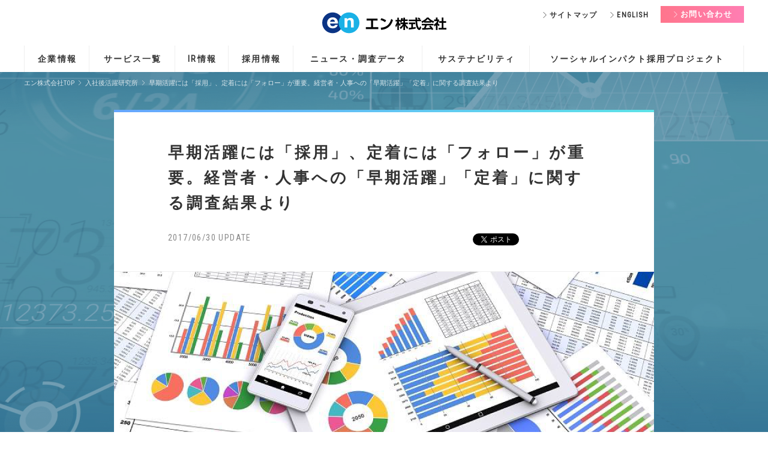

--- FILE ---
content_type: text/html; charset=UTF-8
request_url: https://corp.en-japan.com/success/9375.html
body_size: 11396
content:
<!DOCTYPE html>
<html lang="ja">
<head>
<!-- Google Tag Manager -->
<script>(function(w,d,s,l,i){w[l]=w[l]||[];w[l].push({'gtm.start':
new Date().getTime(),event:'gtm.js'});var f=d.getElementsByTagName(s)[0],
j=d.createElement(s),dl=l!='dataLayer'?'&l='+l:'';j.async=true;j.src=
'https://www.googletagmanager.com/gtm.js?id='+i+dl;f.parentNode.insertBefore(j,f);
})(window,document,'script','dataLayer','GTM-TSFLZW');</script>
<!-- End Google Tag Manager -->

<meta charset="UTF-8" />
<title>早期活躍には「採用」、定着には「フォロー」が重要。経営者・人事への「早期活躍」「定着」に関する調査結果より | エン株式会社（en Inc.）</title>
<meta name="description" content="採用した人材の活躍はどの企業にとっても重要な課題です。採用難の昨今では、尚更ではないでしょうか。入社後活躍のために、各企業は様々な施策に優先順位をつけて、取り組んでいかなければなりません。 施策は「採用」「教育」「配置」「フォロー」など多岐にわたり" />
<meta property="og:type" content="website">
<meta property="og:site_name" content="エン株式会社（en Inc.）">
<meta property="og:image" content="https://s3-ap-northeast-1.amazonaws.com/enjapanhp/wp-content/uploads/20170630165615/panel_reserch.png">
<meta property="og:title" content="早期活躍には「採用」、定着には「フォロー」が重要。経営者・人事への「早期活躍」「定着」に関する調査結果より | エン株式会社（en Inc.）">
<meta property="og:description" content="採用した人材の活躍はどの企業にとっても重要な課題です。採用難の昨今では、尚更ではないでしょうか。入社後活躍のために、各企業は様々な施策に優先順位をつけて、取り組んでいかなければなりません。 施策は「採用」「教育」「配置」「フォロー」など多岐にわたり">

	<!-- ▼ここから Twitter Card 追加 -->
<meta name="twitter:card" content="summary_large_image">
<meta name="twitter:title" content="早期活躍には「採用」、定着には「フォロー」が重要。経営者・人事への「早期活躍」「定着」に関する調査結果より | エン株式会社（en Inc.）">
<meta name="twitter:description" content="採用した人材の活躍はどの企業にとっても重要な課題です。採用難の昨今では、尚更ではないでしょうか。入社後活躍のために、各企業は様々な施策に優先順位をつけて、取り組んでいかなければなりません。 施策は「採用」「教育」「配置」「フォロー」など多岐にわたり">
<meta name="twitter:image" content="https://s3-ap-northeast-1.amazonaws.com/enjapanhp/wp-content/uploads/20170630165615/panel_reserch.png">
<meta name="twitter:url" content="https://corp.en-japan.com/success/9375.html">
<meta name="twitter:site" content="@enjapan">
<meta name="twitter:creator" content="@enjapan">
<!-- ▲ここまで Twitter Card 追加 -->
	
<meta property="fb:app_id" content="1118348624913753">
<meta name="facebook-domain-verification" content="xwh8u5vm70bpcty1hsmyeg16pvylhh" />
	
<link rel="stylesheet" href="https://corp.en-japan.com/wordpress/wp-content/themes/enjapan/common/css/success.css"/>

<script src="https://ajax.googleapis.com/ajax/libs/jquery/3.1.1/jquery.min.js"></script>
<script type="text/javascript">window.jQuery || document.write('<script src="https://corp.en-japan.com/wordpress/wp-content/themes/enjapan/common/js/jquery.min.js"><\/script>')</script>
<script type="text/javascript" src="https://corp.en-japan.com/wordpress/wp-content/themes/enjapan/common/js/global.js?digest=LNKFsazUZt1"></script>
<link rel="shortcut icon" href="https://corp.en-japan.com/wordpress/wp-content/themes/enjapan/favicon.ico" />
<link rel="apple-touch-icon-precomposed" href="https://corp.en-japan.com/wordpress/wp-content/themes/enjapan/icon_webclip.png" />
<link rel="canonical" href="https://corp.en-japan.com/success/9375.html" />
</head>
<body id="body--bg">
<!-- Google Tag Manager (noscript) -->
<noscript><iframe src="https://www.googletagmanager.com/ns.html?id=GTM-TSFLZW"
height="0" width="0" style="display:none;visibility:hidden"></iframe></noscript>
<!-- End Google Tag Manager (noscript) -->
<!-- Header -->
<header id="header">
	<div class="headArea">
		<div class="wrap">
			<div class="logo"><a href="/"><img src="https://corp.en-japan.com/wordpress/wp-content/themes/enjapan/imageFile/logo.svg" alt="エン株式会社 / PR・IR・採用情報サイト"></a></div>			<a href="#" class="humbMenu js_menuOpen"><span class="bar"></span><span class="bar"></span><span class="bar"></span></a>
		</div>
	</div>
	<div class="navArea">
		<div class="wrap">
			<nav class="globalNav">
				<ul class="linkList">
					<li class="link link--profile"><a href="/profile/">企業情報</a></li>
					<li class="link link--service"><a href="/services/">サービス一覧</a></li>
					<li class="link link--ir"><a href="/IR/">IR情報</a></li>
					<li class="link link--recruit"><a href="/recruit/">採用情報</a></li>
					<li class="link link--news"><a href="/newsrelease/">ニュース・調査データ</a></li>
					<li class="link link--csv"><a href="/sustainability/">サステナビリティ</a></li>
					<li class="link link--success"><a href="https://www.enjapan.com/">ソーシャルインパクト採用プロジェクト</a></li>
				</ul>
			</nav>
			<ul class="otherLink">
				<li class="link link--map"><a href="/sitemap/">サイトマップ</a></li><li class="link link--eng"><a href="/en/">ENGLISH</a></li><li class="link link--contact"><a href="/inquiry/">お問い合わせ</a></li>
			</ul>
		</div>
	</div>
</header>
<!-- /Header -->



<!-- Page Title -->
<div id="pageTitle" class="pageTitle--desc">
	<div class="wrap">
		<ul class="breadcrumb">
			<li class="link"><a href="/">エン株式会社TOP</a></li><li class="link"><a href="/success/">入社後活躍研究所</a></li><li class="link"><span class="now">早期活躍には「採用」、定着には「フォロー」が重要。経営者・人事への「早期活躍」「定着」に関する調査結果より</span></li>
		</ul>
	</div>
</div>
<!-- /Page Title -->

<!-- Container Start --><div id="container"><!-- Container Start -->

<!-- Desc -->
<div id="successDesc">
	<div class="title">
		<div class="catchSet">
			<h1 class="catch">
			早期活躍には「採用」、定着には「フォロー」が重要。経営者・人事への「早期活躍」「定着」に関する調査結果より			</h1>
			<div class="update">
				<div class="text">2017/06/30 UPDATE</div>
				<ul class="snsList">
					
					<li class="sns sns--facebook"><iframe src="https://www.facebook.com/plugins/like.php?href=http://corp.en-japan.com/success/9375.html&width=141&layout=button_count&action=like&size=small&show_faces=false&share=true&height=46&appId=1419714095170973" width="158" height="46" style="border:none;overflow:hidden" scrolling="no" frameborder="0" allowTransparency="true"></iframe></li>
					
					<li class="sns sns--twitter"><a href="https://twitter.com/share" data-url="http://corp.en-japan.com/success/9375.html" class="twitter-share-button" data-lang="ja" data-text="【エン】早期活躍には「採用」、定着には「フォロー」が重要。経営者・人事への「早期活躍」「定着」に関する調査結果より">ツイート</a><script>!function(d,s,id){var js,fjs=d.getElementsByTagName(s)[0],p=/^http:/.test(d.location)?'http':'https';if(!d.getElementById(id)){js=d.createElement(s);js.id=id;js.src=p+'://platform.twitter.com/widgets.js';fjs.parentNode.insertBefore(js,fjs);}}(document, 'script', 'twitter-wjs');</script></li><li class="sns sns--hatena"><a href="http://b.hatena.ne.jp/entry/http://corp.en-japan.com/success/9375.html" data-hatena-bookmark-title="早期活躍には「採用」、定着には「フォロー」が重要。経営者・人事への「早期活躍」「定着」に関する調査結果より" class="hatena-bookmark-button" data-hatena-bookmark-layout="basic-label-counter" data-hatena-bookmark-lang="ja" title="このエントリーをはてなブックマークに追加"><img src="https://b.st-hatena.com/images/entry-button/button-only@2x.png" alt="このエントリーをはてなブックマークに追加" width="20" height="20" style="border: none;" /></a><script type="text/javascript" src="https://b.st-hatena.com/js/bookmark_button.js" charset="utf-8" async="async"></script></li><li class="sns sns--google"><div class="g-plusone" data-annotation="none" data-href="http://corp.en-japan.com/success/9375.html"></div></li>
				</ul>
			</div>
		</div>
		<div class="panel" style="background-image: url(https://s3-ap-northeast-1.amazonaws.com/enjapanhp/wp-content/uploads/20170629211841/panel1.png)"></div>
	</div>

<div class="content">
	<p class="text">

採用した人材の活躍はどの企業にとっても重要な課題です。採用難の昨今では、尚更ではないでしょうか。<br><br>

入社後活躍のために、各企業は様々な施策に優先順位をつけて、取り組んでいかなければなりません。 <font color="red"><em>施策は「採用」「教育」「配置」「フォロー」など多岐にわたりますが、</font></em>リソースは限られているからです。<br><br>

しかし、どの施策に注力すればよいのでしょうか。施策ごとの効果検証のデータはありますが、<font color="red"><em>各施策の重要度を比較する調査は、これまであまりされてこなかった</font></em>ように思います。そのため、貴重なリソースが<em> <font color="red">非効率</font></em>に使われることもしばしばあったのではないでしょうか。<br><br>

そこで、今回は「経営者・人事へのアンケート調査（中堅中小企業がメイン）」を基に、「入社後活躍のために最も注力すべき施策」を検証していきます。<br><br>

この問題が解き明かされれば <font color="red"><em>「入社後活躍を実現する施策の優先順位」</font></em>を理解することができます。重要なデータとなるのではないかと思います。<br><br>

実施にあたり「入社後活躍」を 「早期活躍」と「定着」の２つのフェーズに分けて考えています。早期活躍という短期的な視点と、定着という長期的な視点では、効果のある施策は異なるのではないかと考えられるためです。<br><br>

下記に調査の結果と考察をまとめています。是非、ご参考ください。<br><br>
	</p>
<hr>
■調査方法：インターネットによるアンケート<br>
■調査対象：『エン 人事のミカタ』（https://partners.en-japan.com/）を利用している経営者・人事<br>
■調査期間：2017年4月26日〜5月25日<br>
■回答数　：233サンプル
<hr>

	<div class="subHead">本調査を要約すると…</div><br>

	<p class="text">

・早期活躍に最も効く施策、第1位「ミスマッチのない採用（43.3％）」第2位「入社後の育成（17.6％）」第3位「入社時の受け入れ体制（12.9％）」<br><br>
 
・定着に最も効く施策は、第1位「入社後の定期的なフォロー（32.6％）」第2位「ミスマッチのない採用（24.9％）」第3位「配属先の環境（23.2％）」<br><br>
 
・「入社後活躍のために最も注力すべき施策は何か？」について考察しています。是非、ご参考ください。

	</p>

	<div class="headline">最も注力すべき施策は「ミスマッチのない採用」</div>

<img src="/wordpress/wp-content/uploads/2017/05/ミスマッチのない採用.jpg" alt="" class="alignnone size-full wp-image-10088" srcset="https://s3-ap-northeast-1.amazonaws.com/enjapanhp/wp-content/uploads/20170629210341/%E3%83%9F%E3%82%B9%E3%83%9E%E3%83%83%E3%83%81%E3%81%AE%E3%81%AA%E3%81%84%E6%8E%A1%E7%94%A8.jpg 800w, https://s3-ap-northeast-1.amazonaws.com/enjapanhp/wp-content/uploads/20170629210341/%E3%83%9F%E3%82%B9%E3%83%9E%E3%83%83%E3%83%81%E3%81%AE%E3%81%AA%E3%81%84%E6%8E%A1%E7%94%A8-300x188.jpg 300w, https://s3-ap-northeast-1.amazonaws.com/enjapanhp/wp-content/uploads/20170629210341/%E3%83%9F%E3%82%B9%E3%83%9E%E3%83%83%E3%83%81%E3%81%AE%E3%81%AA%E3%81%84%E6%8E%A1%E7%94%A8-768x480.jpg 768w" sizes="(max-width: 800px) 100vw, 800px" /><br><br>

	<p class="text">
今回の調査結果の分析からは、入社後活躍のために最も注力すべき施策は「ミスマッチのない採用」であると導き出されました。調査結果のレビューと考察を下記に記載します。
	</p>
	<div class="subHead">早期活躍について</div>
	<p class="text">

最も多かった回答が「ミスマッチのない採用（43.3％）」。次いで、「入社後の育成（17.6%）」「入社後の受け入れ体制（12.9%）」という結果になりました。「ミスマッチのない採用」が、他の項目に圧倒的な差をつけています。 <font color="red"><em>早期活躍には「ミスマッチのない採用」が重要だと、多くの経営者と人事が考えていることがわかりました。</em> </font><br><br>

なぜ、経営者と人事は「ミスマッチのない採用」が重要だと考えているのでしょうか。アンケートのコメントから考えてみたいと思います。「ミスマッチのない採用」を選択した経営者・人事からのコメントをカテゴライズすると、以下の2つのコメントに集約されました。<br><br>

①「採用時の相互の理解納得がベースに無いと、入社後に感じるギャップをネガティブな方に捉えやすくなる」<br><br>

②「ミスマッチがあれば、入社後に何をしようと効果が最大化されることはない」<br><br>

ここから言えることは2つあると思います。 <font color="red"><em>一つ目は入社前と入社後にギャップがあると活躍どころではなく、早期離職してしまうこと。二つ目は、入社後の教育や配置・フォローでは補えない要素があることです。  </font></em>経営者・人事の方は、この二つを経験から理解しているため、早期活躍には「ミスマッチのない採用」が最も効くと判断していると考えられます。
	</p>


	<div class="subHead">定着について</div>

	<p class="text">
なぜ、経営者と人事は「入社後の定期的なフォロー」が重要だと考えているのでしょうか。アンケートのコメントにあるように、入社後には様々なことが起こります。入社前に聞いていた仕事内容や社風とのギャップを感じることもあります。予期しない家族の問題が起こることもあります。そうした問題を早期に発見し、解決していくことが定着につながります。そのため、状態を把握するための定期的なフォローは非常に効果的です。多くの経営者・人事が「定着」に効果があると考える理由はここにあると考えられます。<br><br>

しかし、 <font color="red"><strong>定着に関しては早期活躍ほど、経営者・人事に統一の見解もないことがわかります。</strong> </font>早期活躍の調査結果と比較すると、上位３項目間のポイント差は小さいためです。<br><br>

早期活躍の調査ほど統一の見解がない理由は、 <font color="red"><strong>「定着には様々な要素が影響し合う」</strong></font>ため、特定の施策に回答が偏りづらいからだと推測されます。つまり、 <font color="red"><strong>定着には、特定の施策が効果的なのではなく、バランスが大事である</strong> </font>と考えられます。

	</p>

	<div class="subHead">結論：最も注力すべき施策は「ミスマッチのない採用」</div>

	<p class="text">
これらの調査結果を総合して考えると、<font color="red"><strong>『入社後活躍のために最も注力すべき施策は「ミスマッチのない採用」である』</strong></font>ということが言えます。「ミスマッチのない採用」は「早期活躍において43.3％」、「定着において24.9％」の経営者・人事が最も効果的だと考えており、他の施策と比較して、最も支持されているからです。<br><br>

リソース不足の企業においては、まず採用に注力することが入社後活躍に向けて効果的だと言えるでしょう。<font color="red"><strong>採用を中心に人材マネジメントを考えていくことで、入社後活躍が増え、企業の発展にも繋がっていくのではないでしょうか。</strong></font><br><br>

調査データの詳細は下記です。
	</p>




	<div class="headline">「早期活躍」に最も効果的なのは「ミスマッチのない採用」</div>


	<div class="subHead">「ミスマッチのない採用」が43.3%で圧倒的多数。</div>


	<p class="text">

この章では、早期活躍に最も効く施策は何かについて考察をします。まず、アンケート結果をご覧ください。
	</p>


	<p class="text">

<br>【Q1】中途採用した人材が早期に活躍するために、最も大切だと思われることを、以下の中からお選びください。
	</p>

<img src="https://s3-ap-northeast-1.amazonaws.com/enjapanhp/wp-content/uploads/20170629210435/Q1-1024x353.png" alt="" class="alignnone size-large wp-image-10089" srcset="https://s3-ap-northeast-1.amazonaws.com/enjapanhp/wp-content/uploads/20170629210435/Q1-1024x353.png 1024w, https://s3-ap-northeast-1.amazonaws.com/enjapanhp/wp-content/uploads/20170629210435/Q1-300x103.png 300w, https://s3-ap-northeast-1.amazonaws.com/enjapanhp/wp-content/uploads/20170629210435/Q1-768x265.png 768w, https://s3-ap-northeast-1.amazonaws.com/enjapanhp/wp-content/uploads/20170629210435/Q1.png 1450w" sizes="(max-width: 1024px) 100vw, 1024px" />

	<p class="text">
<br>「ミスマッチのない採用（43.3%）」が一位。次いで、「入社後の育成（17.6%）」「入社後の受け入れ体制（12.9%）」。「ミスマッチのない採用」が圧倒的多数となりました。経営者・人事の大半が、「ミスマッチのない採用」が最も重要だと考えていることがわかります。次は、その理由を探っていきます。
	</p>


	<div class="subHead">経営者・人事が上記を選んだ理由</div>

次に、経営者・人事が上記の選択肢を選んだ理由を抜粋して記載します。

<hr>

	<p class="text"><br>
<strong>■「ミスマッチのない採用」を選んだ理由（43.3％）</strong><br><br>
 
　・ミスマッチがあればいかに教育しても辞めてしまうため。（商社／51名～100名／直接関与しているが、決裁権はない／部長クラス）<br><br>
 
　・ミスマッチがあれば入社後に何をしようと効果が最大化されることはないから。（不動産・建設関連／50名未満／直接関与していないが、決裁権はある／経営層・役員クラス）<br><br>
 
　・会社側のニーズ、応募者の意向がマッチしないとそもそも活躍する前に挫折すると思う。（流通・小売関連／50名未満／直接関与していて、決裁権もある／部長クラス）<br><br>
 
　・採用時の相互の理解納得がベースに無いと、入社後に感じるギャップをネガティブな方に捉えやすくなる。（金融・コンサル関連／101名～300名／直接関与していて、決裁権もある／部長クラス）<br><br>
 
　・業態が特殊なため、合わない人はどうOJTや研修をしても続かない。（その他／50名未満／直接関与しているが、決裁権はない／係長・主任クラス）<br><br>
 
<strong>■「入社後の育成」を選んだ理由（17.6％）</strong><br><br>
 
　・どんなに実力のある人材を採用しても、育成しなければ活躍出来ないから。（金融・コンサル関連／501名～1000名／直接関与しているが、決裁権はない／一般社員クラス）<br><br>
 
　・面接や試験だけでは、採用者の20％程度しかわからない。残り80％を知る上でも、適性を見る上でも、採用後の育成が最も重要だと考えている。（その他／50名未満／直接関与しているが、決裁権はない／課長クラス）<br><br>
 
　・中途入社者にはいろんな個性やレベルの方々がいるので、見極めた上での育成が重要だと感じている。（サービス関連／50名未満／直接関与していて、決裁権もある／経営層・役員クラス）<br><br>
 
<strong>■「入社時の受け入れ体制」を選んだ理由（12.9％）</strong><br><br>
 
　・中途採用者はできあがった環境に入ってきます。環境適応への不安は大きいと思いますが、それを解消し、環境に慣れることができれば活躍につながると思います。（メーカー／50名未満／直接関与していて、決裁権もある／部長クラス）<br><br>
 
　・入社時にいかに必要とされているかを伝えることでモチベーションを上げてもらうことが重要だと考えます。（サービス関連／301～500名／直接関与しているが、決裁権はない／係長・主任クラス）<br><br>
 
　・いい人を採用しても、入社後に早期に活躍できるかは、受け入れ態勢×教育だと思うため。（IT・情報処理・インターネット関連／50名未満／直接関与していて、決裁権もある／部長クラス）<br><br>
 
<strong>■「入社後の定期的なフォロー」を選んだ理由（11.6％）</strong><br><br>
 
　・前職と全く同じ環境ということはあり得ない。どんなに実力がある人材を取っても、フォローしなければ活躍は難しいと思う。（メーカー／1001名以上／直接関与していないが、決裁権はある／経営層・役員クラス）<br><br>
 
　・人間関係が重要。人間関係を構築するためには定期的な声掛けが重要だから。（不動産・建設関連／50名未満／直接関与しているが、決裁権はない／課長クラス）<br><br>
 
　・最初は仕事を覚えるのに一生懸命だと思いますが、ある程度覚えてきたときのフォローはすごく大事だと思われます。（その他／101名／～300名／直接関与しているが、決裁権はない／一般社員クラス）<br><br>
 
<strong>■「配属先の環境」を選んだ理由（10.3％）</strong><br><br>
 
　・どんなに良い人材でも、やはり一緒に仕事をするメンバーとの関係が良くなければ、力も発揮できないと思います。（メーカー／50名未満／直接関与しているが、決裁権はない／係長・主任クラス）<br><br>
 
<strong>■「配属先の選定（配置）」を選んだ理由（4.3％）</strong><br><br>
 
　・中途入社者の「経験」を十分に理解して採用し、適切なポジションに配置することが成果がでる早道だと思う。（商社／50名未満／直接関与していて、決裁権もある／経営層・役員クラス）
	</p><br><br>

<hr><br><br>

	<p class="text">
最も選択率が高かった「ミスマッチのない採用」の選択理由では、「ミスマッチがあると、入社後にいかに教育、フォローをしても効果がない」「ミスマッチがあると、活躍する前に挫折し、離職してしまう」という声が多数を占めました。
	</p>

	<div class="headline">「定着」に最も効果的なのは「定期的なフォロー」</div>
	<div class="subHead">早期活躍と比較すると一位と二位の差は小さい。特定の施策より人材マネジメント全体のバランスが重要。</div>

	<p class="text">
この章では、定着に最も効く施策は何かについて考察をします。まず、アンケート結果をご覧ください。 
	</p>

	<p class="text">
<br>【Q2】中途採用した人材が定着するために、最も大切だと思われることを、以下の中からお選びください。
	</p>
<img src="https://s3-ap-northeast-1.amazonaws.com/enjapanhp/wp-content/uploads/20170629210531/Q2.png" alt=""class="alignnone size-full wp-image-10090" srcset="https://s3-ap-northeast-1.amazonaws.com/enjapanhp/wp-content/uploads/20170629210531/Q2.png 1450w, https://s3-ap-northeast-1.amazonaws.com/enjapanhp/wp-content/uploads/20170629210531/Q2-300x103.png 300w, https://s3-ap-northeast-1.amazonaws.com/enjapanhp/wp-content/uploads/20170629210531/Q2-768x265.png 768w, https://s3-ap-northeast-1.amazonaws.com/enjapanhp/wp-content/uploads/20170629210531/Q2-1024x353.png 1024w" sizes="(max-width: 1450px) 100vw, 1450px" />
	<p class="text"><br>
最も多かった回答が「入社後の定期的なフォロー（32.6%）」。次いで「ミスマッチのない採用（24.9%）」、「配属先の環境（23.2%）」という結果になりました。次は、その理由を探っていきます。
	</p>

	<div class="subHead">経営者・人事が上記を選んだ理由</div>

	<p class="text">
次に、経営者・人事が上記の選択肢を選んだ理由を抜粋して記載します。
	</p>
<hr>
	<p class="text">
<br><strong>■入社後の定期的なフォロー(32.2%)</strong><br><br>
 
　・こちらが完璧だと思って提供していることでも、人により何かしら不具合があるはず。定期的なフォローにより、その情報を掴み、解決していく必要がある。（IT・情報処理・インターネット関連／50名未満／直接関与しているが、決裁権はない／係長・主任クラス）<br><br>
 
　・直属の上長や先輩には言えないことを、管理部門が定期的にフォローや相談にのることで、本人の不満や組織・システムの欠点が見えてくる場合もある。（その他／50名未満／直接関与しているが、決裁権はない／課長クラス）<br><br>
 
　・定期的なフォローにより、いつも見てくれているという安心感と評価されているという満足感が生まれ、定着に繋がると考えるため。（サービス関連／51名～ 100名／直接関与しているが、決裁権はない／部長クラス）<br><br>
 
　・本人が思い描いていた、仕事内容や環境の相違点を見出す為に必要と思う。（メーカー／50名未満／直接関与しているが、決裁権はない／課長クラス）<br><br>
 
<strong>■ミスマッチのない採用(24.58%)</strong><br><br>
 
　・フォローなども大事だと思いましたが、採用段階のミスマッチがあるとそうしたフォローもいきてこないため。（IT・情報処理・インターネット関連／50 名未満／直接関与していて、決裁権もある／部長クラス）<br><br>
 
　・入社後のフォローも大事ですが、選考時に職場環境や条件面などを隠し立てせず正しく提示し、求職者側の情報や不安要素なども可能な限り事前に提示していただいた上での採用・入社となれば、早々に退職希望が出るようなことは無いと思います。（メーカー／101名～300名／直接関与しているが、決裁権はない／課長クラス）<br><br>
 
<strong>■配属先の環境(23.31%)</strong><br><br>
 
　・人は環境に大きく左右される。配属先のビジョンや士気、マネジメント環境が人を大切に、もっと言うと、向き合える付き合い方ができているか。ちょうど良い距離感を人間関係でつくることができるかどうか。（不動産・建設／101名～300名／直接関与しているが、決裁権はない／係長・主任クラス)<br><br>
 
　・どれだけ適材で、どんなに手厚くケアしても、配属先の環境が悪ければ、社への帰属意識が薄れて離職につながるため。（広告・出版・マスコミ関連／101名～300名／直接関与しているが、決裁権はない／課長クラス）<br><br>
 
<strong>■入社後の育成(12.29%)</strong><br><br>
 
　・研修期間に出来るだけ時間をかける。また、その後の進捗度合いに応じて業務を増やすことにより、本人に自信を持たせ継続して業務を行わせることが定着に繋がると思うから。（流通・小売関連／301～500名／直接関与していて、決裁権もある／部長クラス）<br><br>
 
　・初回だけでなく、定期的に研修を実施しています。 定期的に実施することで、知識だけでなく、 コミュニケーションもとれ、定着に繋がる。（メーカー／101名～300名／直接関与していないが、決裁権はある／部長クラス）<br><br>
 
<strong>■入社時の受け入れ体制(5.2%)</strong><br><br>
 
　・やり方が違ったり、考え方が違ったりするために、 自分たちのやり方を通すだけではなく、 中途社員の話を聞き、受け入れてあげる受け入れる体制が大切だと思ったため。（IT・情報処理・インターネット関連／501名～1000名／直接関与していないし、決裁権もない／一般社員クラス）<br><br>
 
　・良い人材を採用できても受け入れ体制が出来ていないと長続きしないため。（IT・情報処理・インターネット関連／50名未満／直接関与しているが、決裁権はない／部長クラス）<br><br>
 
<strong>■配属先の選定（配置）</strong>(2.1%）<br><br>
 
　・定着の観点では、配属先の構成メンバーとの相性が何よりも影響を及ぼすため。(IT・情報処理・インターネット関連／101名～300名／直接関与しているが、決裁権はない／課長クラス)
	</p><br><br>

<hr><br>

</p><br>


	<p class="text">
最も選択率の高かった「入社後の定期的なフォロー」では、「入社後の問題を早期に発見し、解決することが重要」「現場の上司には言えない不満を聞き出すことが大事」という意見が多くを占めました。<br><br>
	</p>
<hr>
<br><br>

	<p class="text">
いかがだったでしょうか。今回の特集が、入社後活躍を実現するための<font color="red"><strong>リソースの効率的な使い方</strong></font>の参考になりましたら、幸いです。
	</p>
 
	
</div>
	<ul class="snsListUnder">
		<li class="sns sns--facebook"><iframe src="https://www.facebook.com/plugins/like.php?href=http://corp.en-japan.com/success/9375.html&width=141&layout=button_count&action=like&size=small&show_faces=false&share=true&height=46&appId" width="158" height="46" style="border:none;overflow:hidden" scrolling="no" frameborder="0" allowTransparency="true"></iframe></li><li class="sns sns--twitter"><a href="https://twitter.com/share" data-url="http://corp.en-japan.com/success/9375.html" class="twitter-share-button" data-lang="ja" data-text="【エン】早期活躍には「採用」、定着には「フォロー」が重要。経営者・人事への「早期活躍」「定着」に関する調査結果より">ツイート</a><script>!function(d,s,id){var js,fjs=d.getElementsByTagName(s)[0],p=/^http:/.test(d.location)?'http':'https';if(!d.getElementById(id)){js=d.createElement(s);js.id=id;js.src=p+'://platform.twitter.com/widgets.js';fjs.parentNode.insertBefore(js,fjs);}}(document, 'script', 'twitter-wjs');</script></li><li class="sns sns--hatena"><a href="http://b.hatena.ne.jp/entry/http://corp.en-japan.com/success/9375.html" data-hatena-bookmark-title="早期活躍には「採用」、定着には「フォロー」が重要。経営者・人事への「早期活躍」「定着」に関する調査結果より" class="hatena-bookmark-button" data-hatena-bookmark-layout="basic-label-counter" data-hatena-bookmark-lang="ja" title="このエントリーをはてなブックマークに追加"><img src="https://b.st-hatena.com/images/entry-button/button-only@2x.png" alt="このエントリーをはてなブックマークに追加" width="20" height="20" style="border: none;" /></a><script type="text/javascript" src="https://b.st-hatena.com/js/bookmark_button.js" charset="utf-8" async="async"></script></li><li class="sns sns--google"><div class="g-plusone" data-annotation="none" data-href="http://corp.en-japan.com/success/9375.html"></div></li>
	</ul>
</div>
<!-- /Desc -->

<!-- Recomend -->
<div id="successRecommend">
	<div class="title">関連記事</div>
	<div class="content">
        		<a href="https://corp.en-japan.com/success/35034.html" class="article">
			<div class="img" style="background-image: url(https://s3-ap-northeast-1.amazonaws.com/enjapanhp/wp-content/uploads/20231129135226/panel1.png)"></div>
			<div class="textSet">
				<div class="catch">
				誤解だらけの「心理的安全性」。中原教授に聞く、真に「心理的安全性」の高いチームのつくり方。				</div>
				<div class="dateSet"><span class="date">2023/11/29</span><span class="update">UPDATE</span></div>
			</div>
		</a>
    		<a href="https://corp.en-japan.com/success/33754.html" class="article">
			<div class="img" style="background-image: url(https://s3-ap-northeast-1.amazonaws.com/enjapanhp/wp-content/uploads/20230727221147/%E3%81%AA%E3%81%97%E3%82%99%E3%81%BE%E3%81%9B%E3%82%8B3.png)"></div>
			<div class="textSet">
				<div class="catch">
				尾形教授に聞く！ 中途採用者を「組織になじませる」3つのサポート				</div>
				<div class="dateSet"><span class="date">2023/07/27</span><span class="update">UPDATE</span></div>
			</div>
		</a>
    		<a href="https://corp.en-japan.com/success/30748.html" class="article">
			<div class="img" style="background-image: url(https://s3-ap-northeast-1.amazonaws.com/enjapanhp/wp-content/uploads/20221031140331/hcreport_panel.png)"></div>
			<div class="textSet">
				<div class="catch">
				『人的資本経営』入門。人事・経営者が押さえておくべき、エッセンスとは？				</div>
				<div class="dateSet"><span class="date">2022/10/31</span><span class="update">UPDATE</span></div>
			</div>
		</a>
    
	</div>
	<div id="md_backLink"><a href="/success/">入社後活躍研究所TOPへ戻る</a></div>
</div>
<!-- /Recomend -->

<!-- Container End --></div><!-- /Container End -->


<!-- Footer -->
<footer id="footer">
	<div class="mainArea">
		<div class="wrap">
			<a class="logoSet" href="/">
				<div class="logo"><img src="/wordpress/wp-content/themes/enjapan/imageFile/logo_white.svg" alt=""></div>
			</a>
			<div class="linkSet">
				<ul class="linkList">
					<li class="link"><a href="/profile/">企業情報</a></li>
					<li class="link"><a href="/services/">サービス一覧</a></li>
					<li class="link"><a href="/IR/">IR情報</a></li>
					<li class="link"><a href="/recruit/">採用情報</a></li>
					<li class="link"><a href="/newsrelease/">ニュース・調査データ</a></li>
					<li class="link"><a href="/sustainability/">サステナビリティ</a></li>
					<li class="link"><a href="/inquiry/">お問い合わせ</a></li>
					<li class="link"><a href="/terms/">ご利用条件</a></li>
					<li class="link"><a href="/customer_harassment/">カスタマーハラスメント<br>&nbsp;&nbsp;&nbsp;&nbsp;に対する行動指針</a></li>
					<li class="link"><a href="/stakeholder/">マルチステークホルダー<br>&nbsp;&nbsp;&nbsp;&nbsp;方針</a></li>
					<li class="link"><a href="/privacy/">個人情報の取り扱い</a></li>
					<li class="link"><a href="/info_sec/">情報セキュリティポリシー</a></li>

				</ul>
			</div>
			<div class="snsSet">
				<div class="item"><img src="/wordpress/wp-content/themes/enjapan/imageFile/global_footerFollow.svg" alt=""></div>
				<div class="btnList">
					<a href="https://x.com/enjapan" class="btn" target="_blank"><img src="/wordpress/wp-content/themes/enjapan/imageFile/sns_x.svg" alt=""></a><a href="https://www.instagram.com/enjapan_recruit/" class="btn" target="_blank"><img src="/wordpress/wp-content/themes/enjapan/imageFile/sns_is.svg" alt=""></a>
				</div>
			</div>
				</div>
		</div>
	<div class="serviceArea">
		<div class="wrap md_column md_column--3">
			<div class="serviceUnit">
				<div class="title">求人サイト・スカウトサービス</div>
				<div class="content">
					<ul class="linkList">

						<li class="link">
							<a href="https://employment.en-japan.com/" target="_blank"><span class="logo"><img src="https://corp.en-japan.com/wordpress/wp-content/themes/enjapan/imageFile/logo/service_logo/tenshoku.png" alt="エン転職" style="height: 20px;"></span><span class="text">「後悔しない仕事選び」を一緒に。<br>
総合満足度No.1転職サイト</span></a>
						</li>

						<li class="link"><a href="https://mid-tenshoku.com/" target="_blank"><span class="logo"><img src="https://s3-ap-northeast-1.amazonaws.com/enjapanhp/wp-content/uploads/20250602170701/middle3.png" alt="ミドルの転職" style="height: 20px;"></span><span class="text">30代・40代を中心とした<br>ミドル世代専門の転職サイト</span></a></li>
						<li class="link"><a href="https://en-ambi.com/" target="_blank"><span class="logo"><img src="https://s3-ap-northeast-1.amazonaws.com/enjapanhp/wp-content/uploads/20250602170447/ambi5.png" alt="AMBI" style="height: 20px;"></span><span class="text">若手ハイキャリアのための<br>
スカウト転職サービス</span></a></li>

<li class="link"><a href="https://iroots.jp/" target="_blank"><span class="logo"><img src="https://corp.en-japan.com/wordpress/wp-content/themes/enjapan/imageFile/logo/service_logo/iroots.png" alt="iroots" style="height: 20px;"></span><span class="text">価値観の合う企業と出会える<br>
新卒学生向けスカウトサービス</span></a></li>

						<li class="link"><a href="https://haken.en-japan.com/" target="_blank"><span class="logo"><img src="https://corp.en-japan.com/wordpress/wp-content/themes/enjapan/imageFile/logo/service_logo/haken.png" alt="エン派遣" style="height: 20px;"></span><span class="text">日本最大級。派遣のお仕事に<br>
特化した求人情報サイト</span></a></li>
						<li class="link"><a href="https://hb.en-japan.com/" target="_blank"><span class="logo"><img src="https://corp.en-japan.com/wordpress/wp-content/themes/enjapan/imageFile/logo/service_logo/baito.png" alt="エンバイト" style="height: 20px;"></span><span class="text">オフィスワークなど「派遣バイト」<br>
中心のアルバイト情報サイト</span></a></li>

<li class="link"><a href="https://freelance-start.com/" target="_blank"><span class="logo"><img src="https://s3-ap-northeast-1.amazonaws.com/enjapanhp/wp-content/uploads/20250313203044/fs11.png" alt="フリーランススタート" style="height: 20px;"></span><span class="text">フリーランスエンジニア向け<br>案件検索エンジン</span></a></li>

<li class="link"><a href="https://en-gage.net/" target="_blank"><span class="logo"><img src="https://corp.en-japan.com/wordpress/wp-content/themes/enjapan/imageFile/logo/service_logo/engage.png" alt="エンゲージ" style="height: 20px;"></span><span class="text">転職、バイト、新卒も。<br>国内最大級の総合求人サイト</span></a></li>



					</ul>
				</div>
				
			</div>
			<div class="serviceUnit">
				<div class="title">人事・採用担当者向けサービス</div>
				<div class="content">
					<ul class="linkList">
						
						<li class="link"><a href="https://saiyo.employment.en-japan.com/entenshoku-direct" target="_blank"><span class="logo"><img src="https://s3-ap-northeast-1.amazonaws.com/enjapanhp/wp-content/uploads/20250624184230/en_tenshoku_direct.png" alt="エン転職ダイレクト" style="height: 20px;"></span><span class="text">エン転職の人材データベースを活用した<br>
ダイレクトリクルーティングサービス</span></a></li>

						<li class="link"><a href="https://talent-viewer.com/" target="_blank"><span class="logo"><img src="https://s3-ap-northeast-1.amazonaws.com/enjapanhp/wp-content/uploads/20240715105315/tv1.png" alt="Talent Viewer" style="height: 20px;"></span><span class="text">人事戦略の精度を飛躍的に高める<br>
タレントマネジメントシステム</span></a></li>

						<li class="link"><a href="https://on-board.io/" target="_blank"><span class="logo"><img src="https://s3-ap-northeast-1.amazonaws.com/enjapanhp/wp-content/uploads/20240715105312/hrob3.png" alt="HR OnBoard" style="height: 20px;"></span><span class="text">入社後1年の離職リスクを可視化する<br>
自動Webアンケートツール</span></a></li>

<li class="link"><a href="https://onboard-next.com/" target="_blank"><span class="logo"><img src="https://s3-ap-northeast-1.amazonaws.com/enjapanhp/wp-content/uploads/20240715105313/hrobnext.png" alt="HR OnBoard NEXT" style="height: 20px;"></span><span class="text">社員のコンディションを可視化する<br>自動Webアンケートツール</span></a></li>


						<li class="link"><a href="https://en-college.en-japan.com/" target="_blank"><span class="logo"><img src="https://s3-ap-northeast-1.amazonaws.com/enjapanhp/wp-content/uploads/20240715105311/ec1.png" alt="エンカレッジ" style="height: 20px;"></span><span class="text">考え方×スキルを可視化。<br>
社員のリスキルを実現するeラーニング</span></a></li>

						<li class="link"><a href="https://talentanalytics.io/" target="_blank"><span class="logo"><img src="https://s3-ap-northeast-1.amazonaws.com/enjapanhp/wp-content/uploads/20240715105314/ta2.png" alt="Talent Analytics" style="height: 18px;"></span><span class="text">スマホ回答で能力・価値観がわかる<br>
オンライン適性テスト</span></a></li>


						<li class="link"><a href="https://hire-hub.io/" target="_blank"><span class="logo"><img src="https://s3-ap-northeast-1.amazonaws.com/enjapanhp/wp-content/uploads/20250516110637/hirehub2.png" alt="Hirehub" style="height: 20px;"></span><span class="text">選考プロセスを一元管理。<br>
0円で使える採用管理システム</span></a></li>

<li class="link"><a href="https://site.backcheck.jp/" target="_blank"><span class="logo"><img src="https://s3-ap-northeast-1.amazonaws.com/enjapanhp/wp-content/uploads/20251119150105/logo_backcheck-en.png" style="height: 20px; alt="back check"></span><span class="text">採用ミスマッチを削減する選考ツール<br>
リファレンス/コンプライアンスチェック</span></a></li>

<li class="link"><a href="https://partners.en-japan.com/" target="_blank"><span class="logo"><img src="https://corp.en-japan.com/wordpress/wp-content/themes/enjapan/imageFile/logo/service_logo/mikata.png" style="height: 20px; alt="人事のミカタ"></span><span class="text">困ったらまずココで検索。<br>
人事・採用担当者向け情報サイト</span></a></li>

<li class="link"><a href="https://en-gage.net/company/logout/" target="_blank"><span class="logo"><img src="https://corp.en-japan.com/wordpress/wp-content/themes/enjapan/imageFile/logo/service_logo/engage_company.png" alt="engage" style="height: 20px;"></span><span class="text">採用HP作成から、求人掲載、応募者管理まで。<br>
0円から使える採用支援ツール</span></a></li>

					</ul>
				</div>
			</div>
			<div class="serviceUnit">
				<div class="title">人材紹介サービス</div>
				<div class="content">
					<ul class="linkList">

<li class="link"><a href="https://enagent.com/" target="_blank"><span class="logo"><img src="https://corp.en-japan.com/wordpress/wp-content/themes/enjapan/imageFile/logo/service_logo/agent.png" alt="エン エージェント" style="height: 20px;"></span><span class="text">入社後の活躍まで支援する<br>
人材紹介・転職エージェント</span></a></li>
						<li class="link"><a href="https://www.enworld.com/" target="_blank"><span class="logo"><img src="https://corp.en-japan.com/wordpress/wp-content/themes/enjapan/imageFile/logo/service_logo/enworld.png" alt="enworld" style="height: 20px;"></span><span class="text">外資系・グローバル求人に特化した<br>
人材紹介・転職エージェント</span></a></li>

<!--<li class="link"><a href="https://navigossearch.com/" target="_blank"><span class="logo"><img src="https://corp.en-japan.com/wordpress/wp-content/themes/enjapan/imageFile/logo/service_logo/navigos.png" alt="navigos" style="height: 20px;"></span><span class="text">ベトナム国内のハイクラス向け<br>
人材紹介・転職エージェント</span></a></li>-->


					
					</ul>
				</div>

				<div class="title">その他・海外サービス</div>
				<div class="content">
					<ul class="linkList">
						<li class="link"><a href="https://en-hyouban.com/" target="_blank"><span class="logo"><img src="https://s3-ap-northeast-1.amazonaws.com/enjapanhp/wp-content/uploads/20250722094114/hyoban2.png" alt="エン 会社の評判" style="height: 20px;"></span><span class="text">年間5,000万ユーザーが利用する<br>
日本最大の会社クチコミプラットフォーム</span></a></li>

<li class="link"><a href="https://en-sx.com/" target="_blank"><span class="logo"><img src="https://corp.en-japan.com/wordpress/wp-content/themes/enjapan/imageFile/logo/service_logo/sx.png" alt="エンSX" style="height: 20px;"></span><span class="text">「営業変革」を通じた<br>企業の業績向上支援サービス</span></a></li>

						
						<li class="link"><a href="https://careerhack.en-japan.com/" target="_blank"><span class="logo"><img src="https://s3-ap-northeast-1.amazonaws.com/enjapanhp/wp-content/uploads/20240715113448/ch.png" alt="キャリアハック" style="height: 20px;"></span><span class="text">テック業界で働く人のための<br>
WEBメディア</span></a></li>

<li class="link"><a href="https://www.vietnamworks.com/" target="_blank"><span class="logo"><img src="https://corp.en-japan.com/wordpress/wp-content/themes/enjapan/imageFile/logo/service_logo/vietnam.png" alt="VietNamWorks" style="height: 20px;"></span><span class="text">ベトナム国内最大級の求人情報サイト</span></a></li>


					</ul>
				</div>
			</div>
		</div>
	</div>
	<address class="copyright">© en Inc.</address>
</footer>
<!-- /Footer -->
<script src="https://apis.google.com/js/platform.js" async defer>
  {lang: 'ja'}
</script>


</body>
</html>

--- FILE ---
content_type: text/html; charset=utf-8
request_url: https://accounts.google.com/o/oauth2/postmessageRelay?parent=https%3A%2F%2Fcorp.en-japan.com&jsh=m%3B%2F_%2Fscs%2Fabc-static%2F_%2Fjs%2Fk%3Dgapi.lb.en.2kN9-TZiXrM.O%2Fd%3D1%2Frs%3DAHpOoo_B4hu0FeWRuWHfxnZ3V0WubwN7Qw%2Fm%3D__features__
body_size: 160
content:
<!DOCTYPE html><html><head><title></title><meta http-equiv="content-type" content="text/html; charset=utf-8"><meta http-equiv="X-UA-Compatible" content="IE=edge"><meta name="viewport" content="width=device-width, initial-scale=1, minimum-scale=1, maximum-scale=1, user-scalable=0"><script src='https://ssl.gstatic.com/accounts/o/2580342461-postmessagerelay.js' nonce="8utOQzFQt-oKsS-9AVpliA"></script></head><body><script type="text/javascript" src="https://apis.google.com/js/rpc:shindig_random.js?onload=init" nonce="8utOQzFQt-oKsS-9AVpliA"></script></body></html>

--- FILE ---
content_type: text/css
request_url: https://corp.en-japan.com/wordpress/wp-content/themes/enjapan/common/css/success.css
body_size: 12875
content:
@charset "UTF-8";
@import url("https://fonts.googleapis.com/css?family=Roboto+Condensed");
@font-face {
  font-family: 'icomoon';
  src: url("../font/icomoon/icomoon.eot?ftcn80");
  src: url("../font/icomoon/icomoon.eot?ftcn80#iefix") format("embedded-opentype"), url("../font/icomoon/icomoon.ttf?ftcn80") format("truetype"), url("../font/icomoon/icomoon.woff?ftcn80") format("woff"), url("../font/icomoon/icomoon.svg?ftcn80#icomoon") format("svg");
  font-weight: normal;
  font-style: normal
}

[class*=" icon-"], [class^=icon-] {
  font-family: 'icomoon'!important;
  speak: none;
  font-style: normal;
  font-weight: normal;
  font-variant: normal;
  text-transform: none;
  line-height: 1;
  -webkit-font-smoothing: antialiased;
  -moz-osx-font-smoothing: grayscale
}

.icon-phone:before {
  content: "\e912"
}

.icon-external:before {
  content: "\e911"
}

.icon-youtube:before {
  content: "\e90d"
}

.icon-twitter:before {
  content: "\e90e"
}

.icon-instagram:before {
  content: "\e90f"
}

.icon-facebook:before {
  content: "\e910"
}

.icon-icon_news:before {
  content: "\e90b"
}

.icon-icon_service:before {
  content: "\e90c"
}

.icon-icon_list:before {
  content: "\e905"
}

.icon-icon_analyze:before {
  content: "\e906"
}

.icon-icon_books:before {
  content: "\e907"
}

.icon-icon_barGraph:before {
  content: "\e908"
}

.icon-icon_building:before {
  content: "\e909"
}

.icon-icon_ir:before {
  content: "\e90a"
}

.icon-rss:before {
  content: "\e901"
}

.icon-down:before {
  content: "\e902"
}

.icon-up:before {
  content: "\e903"
}

.icon-back:before {
  content: "\e904"
}

.icon-next:before {
  content: "\e900"
}

br.spShow {
  display: none
}

br.spHide {
  display: block
}

@media only screen and (max-width:800px) {
  br.spShow {
    display: block
  }
  br.spHide {
    display: none
  }
}

* {
  -webkit-box-sizing: border-box;
  box-sizing: border-box;
  line-height: 1
}

abbr, address, article, aside, audio, b, blockquote, body, canvas, caption, cite, code, dd, del, details, dfn, div, dl, dt, em, fieldset, figcaption, figure, footer, form, h1, h2, h3, h4, h5, h6, header, hgroup, html, i, iframe, img, ins, kbd, label, legend, li, mark, menu, nav, object, ol, p, pre, q, samp, section, small, span, strong, sub, summary, sup, table, tbody, td, tfoot, th, thead, time, tr, ul, var, video {
  margin: 0;
  padding: 0;
  border: 0;
  font-style: normal;
  font-weight: normal;
  font-size: 100%;
  vertical-align: baseline;
  word-break: break-all;
  word-wrap: break-word;
  -webkit-text-size-adjust: 100%;
  text-align: inherit
}

body {
  font-size: 16px;
  font-family: 'Roboto Condensed', -apple-system, BlinkMacSystemFont, "Helvetica Neue", Hiragino Kaku Gothic ProN, YuGothic, Yu Gothic, "游ゴシック", Meiryo, sans-serif;
  color: #333
}

article, aside, details, figcaption, figure, footer, header, hgroup, menu, nav, section {
  display: block
}

ol, ul {
  list-style: none
}

blockquote, q {
  quotes: none
}

blockquote:after, blockquote:before, q:after, q:before {
  content: '';
  content: none
}

a {
  margin: 0;
  padding: 0;
  font-size: 100%;
  vertical-align: baseline;
  background: transparent;
  text-decoration: none;
  color: #28b
}

a:focus {
  outline: 0
}

a:active, a:hover {
  outline: 0;
  color: #f90
}

del {
  text-decoration: line-through
}

table {
  width: 100%;
  border-collapse: collapse;
  border-spacing: 0
}

input, select {
  vertical-align: middle
}

img {
  border: 0;
  vertical-align: bottom;
  max-width: 100%
}

button, input, select, textarea {
  -webkit-appearance: none
}

em, strong {
  font-style: normal;
  font-weight: bold
}

:hover {
  -webkit-transition: all 0.2s ease-in;
  -o-transition: all 0.2s ease-in;
  transition: all 0.2s ease-in
}

html {
  background-color: #fff
}

body {
  background-color: #f6f6f6
}

.wrap {
  width: 1200px;
  margin: 0 auto
}

#container {
  width: 1200px;
  margin: 0 auto;
  padding: 30px 0 120px
}

#container.container--noPadding {
  width: 100%;
  padding: 0
}

#header {
  position: relative;
  padding-top: 20px;
  background-color: #fff
}

#header .headArea .wrap .tagline {
  font-size: 10px;
  color: #888
}

#header .headArea .wrap .logo {
  text-align: center
}

#header .headArea .wrap .logo a img {
  width: 207px;
  height: 36px
}

#header .headArea .wrap .logo a:hover {
  opacity: .7
}

#header .headArea .wrap .humbMenu {
  display: none
}

#header .navArea {
  background-color: #4ad;
  background-color: #66a6ff;
  background: -webkit-linear-gradient(left, #66a6ff 0%, #5de3e8 100%);
  background: -webkit-gradient(linear, left top, right top, from(#66a6ff), to(#5de3e8));
  background: -o-linear-gradient(left, #66a6ff 0%, #5de3e8 100%);
  background: linear-gradient(to right, #66a6ff 0%, #5de3e8 100%);
  position: relative
}

#header .navArea:after, #header .navArea:before {
  position: absolute;
  bottom: 0;
  content: "";
  display: inline-block;
  width: calc((100% - 1200px)/2);
  height: 44px;
  background-color: #fff
}

#header .navArea:before {
  left: 0
}

#header .navArea:after {
  right: 0
}

#header .navArea .wrap {
  position: relative
}

#header .navArea .wrap .otherLink {
  position: absolute;
  right: 0;
  top: -66px
}

#header .navArea .wrap .otherLink .link {
  display: inline-block;
  vertical-align: middle
}

#header .navArea .wrap .otherLink .link+.link {
  margin-left: 20px
}

#header .navArea .wrap .otherLink .link a {
  font-size: 12px;
  font-weight: bold;
  color: #333;
  letter-spacing: 0.1em
}

#header .navArea .wrap .otherLink .link a:before {
  position: relative;
  display: inline-block;
  font-family: 'icomoon';
  font-weight: normal;
  font-style: normal;
  text-decoration: inherit;
  -webkit-font-smoothing: antialiased;
  vertical-align: middle;
  content: "\e900";
  top: -1px;
  margin-right: 2px;
  font-size: 10px
}

#header .navArea .wrap .otherLink .link a:hover {
  color: #f90
}

#header .navArea .wrap .otherLink .link.link--contact a {
  background-color: #ff758c;
  background: -webkit-linear-gradient(left, #ff758c 0%, #ff7eb3 100%);
  background: -webkit-gradient(linear, left top, right top, from(#ff758c), to(#ff7eb3));
  background: -o-linear-gradient(left, #ff758c 0%, #ff7eb3 100%);
  background: linear-gradient(to right, #ff758c 0%, #ff7eb3 100%);
  display: inline-block;
  height: 28px;
  line-height: 28px;
  padding: 0 20px;
  font-size: 13px;
  color: #fff
}

#header .navArea .wrap .otherLink .link.link--contact a:hover {
  opacity: .7
}

#header .navArea .wrap .globalNav {
  margin-top: 20px
}

#header .navArea .wrap .globalNav .linkList {
  display: table;
  width: 100%;
  border: 1px solid #eee;
  border-width: 0 1px;
  border-collapse: collapse
}

#header .navArea .wrap .globalNav .linkList .link {
  display: table-cell;
  vertical-align: middle
}

#header .navArea .wrap .globalNav .linkList .link+.link {
  border-left: 1px solid #eee
}

#header .navArea .wrap .globalNav .linkList .link a {
  position: relative;
  display: block;
  height: 44px;
  line-height: 44px;
  padding: 0 15px 0 calc(15px + 0.15em);
  background-color: #fff;
  text-align: center;
  font-size: 14px;
  font-weight: bold;
  color: #333;
  letter-spacing: 0.15em
}

#header .navArea .wrap .globalNav .linkList .link a .sub {
  margin-left: -5px;
  font-weight: bold
}

#header .navArea .wrap .globalNav .linkList .link a .sub:before {
  content: "（"
}

#header .navArea .wrap .globalNav .linkList .link a .sub:after {
  content: "）"
}

#header .navArea .wrap .globalNav .linkList .link:hover a {
  color: #4ad
}

#header .navArea .wrap .globalNav .linkList .link.link--active+.link {
  border-left: none
}

#header .navArea .wrap .globalNav .linkList .link.link--active a {
  background-color: transparent;
  color: #fff
}

#header .navArea .wrap .globalNav .linkList .link.link--active a:hover {
  color: #fff
}

#pageTitle {
  background-color: #66a6ff;
  background: -webkit-linear-gradient(left, #66a6ff 0%, #5de3e8 100%);
  background: -webkit-gradient(linear, left top, right top, from(#66a6ff), to(#5de3e8));
  background: -o-linear-gradient(left, #66a6ff 0%, #5de3e8 100%);
  background: linear-gradient(to right, #66a6ff 0%, #5de3e8 100%)
}

#pageTitle .wrap {
  position: relative
}

#pageTitle .wrap .breadcrumb {
  padding: 5px 0
}

#pageTitle .wrap .breadcrumb .link {
  display: inline;
  vertical-align: middle;
  line-height: 1.45
}

#pageTitle .wrap .breadcrumb .link+.link:before {
  position: relative;
  display: inline-block;
  font-family: 'icomoon';
  font-weight: normal;
  font-style: normal;
  text-decoration: inherit;
  -webkit-font-smoothing: antialiased;
  vertical-align: middle;
  content: "\e900";
  margin: 0 5px;
  font-size: 8px;
  color: #fff;
  vertical-align: middle
}

#pageTitle .wrap .breadcrumb .link .now, #pageTitle .wrap .breadcrumb .link a {
  display: inline;
  font-size: 11px;
  color: rgba(255, 255, 255, 0.8)
}

#pageTitle .wrap .title {
  width: 1200px;
  height: 100px;
  margin: 0 auto;
  font-size: 26px;
  font-weight: bold;
  color: #fff;
  letter-spacing: 0.2em;
  line-height: 80px
}

#pageTitle .wrap .title .sub {
  font-size: 22px;
  font-weight: bold
}

#pageTitle .wrap .title .sub:before {
  content: "（"
}

#pageTitle .wrap .title .sub:after {
  content: "）"
}

#globalNavCopy {
  margin: 10px 0 30px;
  padding: 0 10px;
  font-size: 14px;
  line-height: 1.65;
  color: #888;
  text-align: center
}

input[type=date], input[type=email], input[type=number], input[type=password], input[type=search], input[type=tel], input[type=text], textarea {
  padding: 0 15px;
  background-color: #fbfbfb;
  border: 1px solid #eee;
  -webkit-border-image: none;
  -o-border-image: none;
  border-image: none;
  font-size: inherit;
  font-family: inherit;
  border-radius: 2px
}

input[type=date]:disabled, input[type=email]:disabled, input[type=number]:disabled, input[type=password]:disabled, input[type=search]:disabled, input[type=tel]:disabled, input[type=text]:disabled, textarea:disabled {
  background-color: #ededed
}

input[type=date], input[type=email], input[type=number], input[type=password], input[type=search], input[type=tel], input[type=text] {
  height: 46px
}

textarea {
  width: 100%;
  padding: 10px;
  line-height: 1.45
}

button {
  cursor: pointer;
  border: none;
  font-size: inherit;
  font-family: inherit
}

input:-ms-input-placeholder {
  color: #bbb
}

textarea:-ms-input-placeholder {
  color: #bbb
}

.md_errorForm {
  background-color: #fdd!important;
  border: 1px solid #f44!important
}

#errorNav {
  width: 900px;
  margin: 0 auto 30px;
  padding: 35px 100px 25px;
  background-color: #fff0f0;
  border: 2px solid #faa;
  text-align: center
}

#errorNav .catch {
  position: relative;
  display: inline-block;
  padding: 0 20px 0 55px;
  font-size: 18px;
  font-weight: bold;
  letter-spacing: 0.15em;
  color: #f44
}

#errorNav .catch:before {
  content: "";
  position: absolute;
  left: 0;
  top: 50%;
  margin-top: -22px;
  display: inline-block;
  width: 40px;
  height: 40px;
  background: url(../../imageFile/error_red.svg) center no-repeat;
  background-size: contain
}

#errorNav .causelist {
  margin-top: 25px;
  padding: 25px 10px 0;
  border-top: 1px solid #faa;
  text-align: left
}

#errorNav .causelist .cause {
  position: relative;
  padding-left: 10px;
  font-size: 14px
}

#errorNav .causelist .cause+.cause {
  margin-top: 8px
}

#errorNav .causelist .cause:before {
  content: "";
  position: absolute;
  left: 0;
  top: 50%;
  display: inline-block;
  width: 4px;
  height: 4px;
  margin-top: -2px;
  background-color: #f44;
  border-radius: 100%
}

br.spShow {
  display: none!important
}

br.spNone {
  display: block!important
}

.md_btn {
  background-color: #66a6ff;
  background: -webkit-linear-gradient(left, #66a6ff 0%, #5de3e8 100%);
  background: -webkit-gradient(linear, left top, right top, from(#66a6ff), to(#5de3e8));
  background: -o-linear-gradient(left, #66a6ff 0%, #5de3e8 100%);
  background: linear-gradient(to right, #66a6ff 0%, #5de3e8 100%);
  display: inline-block;
  height: 46px;
  line-height: 46px;
  padding: 0 40px;
  font-weight: bold;
  color: #fff;
  letter-spacing: 0.2em;
  -webkit-box-shadow: 0 3px 25px -8px rgba(0, 0, 0, 0.37);
  box-shadow: 0 3px 25px -8px rgba(0, 0, 0, 0.37);
  border-radius: 50px
}

.md_btn:hover {
  opacity: .7;
  color: #fff;
  -webkit-box-shadow: none;
  box-shadow: none
}

.md_btn.md_btn--small {
  height: 26px;
  line-height: 26px;
  padding: 0 20px;
  font-size: 12px;
  border-radius: 30px;
  letter-spacing: 0
}

.md_btn.md_btn--big {
  height: 70px;
  line-height: 70px;
  width: 360px;
  padding: 0 0 0 0.2em;
  font-size: 22px;
  border-radius: 100px;
  text-align: center
}

.md_btn.md_btn--sub {
  background: #fff;
  border: 1px solid #eee;
  color: #4ad;
  -webkit-box-shadow: 0 3px 25px -8px rgba(0, 0, 0, 0.37);
  box-shadow: 0 3px 25px -8px rgba(0, 0, 0, 0.37)
}

.md_btn.md_btn--toSite {
  min-width: 200px;
  position: relative
}

.md_btn.md_btn--toSite:after {
  position: relative;
  display: inline-block;
  font-family: 'icomoon';
  font-weight: normal;
  font-style: normal;
  text-decoration: inherit;
  -webkit-font-smoothing: antialiased;
  vertical-align: middle;
  content: "\e911";
  position: absolute;
  top: 50%;
  height: 20px;
  line-height: 20px;
  margin-top: -11px;
  right: 15px;
  font-size: 16px
}

#md_backLink {
  padding: 20px 0;
  background-color: #eaeaea;
  text-align: center
}

#md_backLink a {
  font-size: 14px;
  color: #888
}

#md_backLink a:before {
  position: relative;
  display: inline-block;
  font-family: 'icomoon';
  font-weight: normal;
  font-style: normal;
  text-decoration: inherit;
  -webkit-font-smoothing: antialiased;
  vertical-align: middle;
  content: "\e904";
  font-size: 10px;
  margin-right: 5px
}

#md_backLink a:hover {
  color: #f90
}

#md_PageTopLink {
  display: none;
  position: fixed;
  right: 20px;
  bottom: 20px;
  display: inline-block;
  width: 50px;
  height: 50px;
  background-color: #fff;
  border-radius: 100%;
  z-index: 100;
  -webkit-box-shadow: 0 2px 10px rgba(0, 0, 0, 0.2);
  box-shadow: 0 2px 10px rgba(0, 0, 0, 0.2)
}

#md_PageTopLink:after {
  position: relative;
  display: inline-block;
  font-family: 'icomoon';
  font-weight: normal;
  font-style: normal;
  text-decoration: inherit;
  -webkit-font-smoothing: antialiased;
  vertical-align: middle;
  content: "\e903";
  position: absolute;
  left: 0;
  top: 0;
  display: inline-block;
  width: 50px;
  height: 50px;
  text-align: center;
  line-height: 48px;
  font-size: 18px;
  color: #4ad
}

#md_PageTopLink:hover {
  opacity: .7
}

.md_tabList {
  display: -webkit-box;
  display: -ms-flexbox;
  display: flex;
  -webkit-box-orient: horizontal;
  -webkit-box-direction: normal;
  -ms-flex-flow: row wrap;
  flex-flow: row wrap;
  -webkit-box-pack: justify;
  -ms-flex-pack: justify;
  justify-content: space-between;
  background-color: #66a6ff;
  background: -webkit-linear-gradient(left, #66a6ff 0%, #5de3e8 100%);
  background: -webkit-gradient(linear, left top, right top, from(#66a6ff), to(#5de3e8));
  background: -o-linear-gradient(left, #66a6ff 0%, #5de3e8 100%);
  background: linear-gradient(to right, #66a6ff 0%, #5de3e8 100%);
  position: relative;
  width: 100%;
  padding: 20px 40px 0;
  z-index: 2
}

.md_tabList .tab+.tab {
  margin-left: 1px
}

.md_tabList .tab a {
  display: -webkit-box;
  display: -ms-flexbox;
  display: flex;
  -webkit-box-align: center;
  -ms-flex-align: center;
  align-items: center;
  -webkit-align-items: center;
  -webkit-box-pack: center;
  -ms-flex-pack: center;
  justify-content: center;
  -webkit-justify-content: center;
  width: 100%;
  height: 60px;
  background-color: rgba(255, 255, 255, 0.3)
}

.md_tabList .tab a .text {
  display: inline-block;
  font-size: 15px;
  font-weight: bold;
  letter-spacing: 0.1em;
  color: #fff;
  text-align: center
}

.md_tabList .tab.tab--now a {
  position: relative;
  background-color: #fff
}

.md_tabList .tab.tab--now a .text {
  padding-bottom: 10px;
  color: #4ad
}

.md_tabList .tab.tab--now a:after {
  position: relative;
  display: inline-block;
  font-family: 'icomoon';
  font-weight: normal;
  font-style: normal;
  text-decoration: inherit;
  -webkit-font-smoothing: antialiased;
  vertical-align: middle;
  content: "\e902";
  position: absolute;
  left: 50%;
  bottom: 3px;
  width: 30px;
  height: 16px;
  line-height: 16px;
  text-align: center;
  margin-left: -15px;
  font-size: 16px;
  color: #4ad
}

.md_tabList.md_tabList--under {
  padding: 0 40px 20px
}

.md_tabList.md_tabList--under .tab--now a .text {
  padding: 10px 0 0
}

.md_tabList.md_tabList--under .tab--now a:after {
  content: "\e903";
  bottom: auto;
  top: 3px
}

.md_tabList.md_tabList--tab2 .tab {
  width: calc((100% - 2px)/2)
}

.md_tabList.md_tabList--tab3 .tab {
  width: calc((100% - 2px)/3)
}

.md_tabList+.md_anchorLinkList {
  background-color: #fff
}

.md_anchorLinkList {
  background-color: #fcfcfc;
  text-align: right
}

.md_anchorLinkList .link {
  display: inline-block;
  margin: 0 8px 10px 0;
  vertical-align: middle
}

.md_anchorLinkList .link a {
  background-color: #66a6ff;
  background: -webkit-linear-gradient(left, #66a6ff 0%, #5de3e8 100%);
  background: -webkit-gradient(linear, left top, right top, from(#66a6ff), to(#5de3e8));
  background: -o-linear-gradient(left, #66a6ff 0%, #5de3e8 100%);
  background: linear-gradient(to right, #66a6ff 0%, #5de3e8 100%);
  display: inline-block;
  height: 28px;
  line-height: 28px;
  padding: 0 10px 0 12px;
  font-size: 13px;
  color: #fff;
  border-radius: 30px;
  -webkit-box-shadow: 0 3px 10px -4px rgba(0, 0, 0, 0.28);
  box-shadow: 0 3px 10px -4px rgba(0, 0, 0, 0.28)
}

.md_anchorLinkList .link a:hover {
  opacity: .7
}

.md_anchorLinkList .link a:after {
  position: relative;
  display: inline-block;
  font-family: 'icomoon';
  font-weight: normal;
  font-style: normal;
  text-decoration: inherit;
  -webkit-font-smoothing: antialiased;
  vertical-align: middle;
  content: "\e902";
  margin-left: 5px;
  font-size: 11px
}

.md_dataUnitList .dataUnit+.dataUnit {
  margin-top: 60px
}

.md_dataUnitList .dataUnit .unitTitle {
  padding: 20px 5px 18px;
  border-bottom: 1px solid #eee;
  font-size: 20px;
  font-weight: bold;
  letter-spacing: 0.2em;
  line-height: 1.2
}

.md_dataUnitList .dataUnit .unitTitle+.unitContent {
  margin-top: 20px;
  padding-top: 0
}

.md_dataUnitList .dataUnit .unitContent {
  padding: 0 5px
}

.md_dataUnitList .dataUnit .unitContent .md_newsList {
  margin-top: -20px
}

.md_dataUnitList .dataUnit .unitContent .md_newsList .news {
  position: relative;
  display: table;
  width: 100%;
  border-bottom: 1px solid #eee
}

.md_dataUnitList .dataUnit .unitContent .md_newsList .news .date, .md_dataUnitList .dataUnit .unitContent .md_newsList .news .text {
  display: table-cell;
  vertical-align: top
}

.md_dataUnitList .dataUnit .unitContent .md_newsList .news .date {
  min-width: 5em;
  width: 1%;
  white-space: nowrap;
  padding: 25px 15px 20px 5px;
  font-size: 14px;
  color: #888
}

.md_dataUnitList .dataUnit .unitContent .md_newsList .news .text {
  padding: 20px 5px;
  line-height: 1.45
}

.md_dataUnitList .dataUnit .unitContent .md_newsList .news .text a {
  display: block;
  padding-right: 30px;
  line-height: 1.45
}

.md_dataUnitList .dataUnit .unitContent .md_newsList .news .text a:after {
  position: relative;
  display: inline-block;
  font-family: 'icomoon';
  font-weight: normal;
  font-style: normal;
  text-decoration: inherit;
  -webkit-font-smoothing: antialiased;
  vertical-align: middle;
  content: "\e900";
  position: absolute;
  right: 5px;
  top: 50%;
  margin-top: -7px;
  height: 14px;
  line-height: 14px;
  font-size: 14px;
  right: 0;
  font-size: 16px;
  color: #333
}

.md_dataUnitList .dataUnit .unitContent .md_newsList .news .text .pdf {
  margin-left: 10px;
  font-size: 11px;
  color: #888;
  vertical-align: middle
}

.md_dataUnitList .dataUnit .unitContent .md_newsList .news .text .pdf:before {
  content: "";
  position: relative;
  top: -1px;
  display: inline-block;
  width: 22px;
  height: 22px;
  background: url(../../imageFile/ir/icon_pdf_color.svg) center no-repeat;
  background-size: contain;
  vertical-align: middle
}

.md_dataUnitList .dataUnit .unitContent .md_newsList+.toAll {
  margin-top: 20px;
  text-align: right
}

.md_dataUnitList .dataUnit .unitContent .md_newsList+.toAll a:before {
  position: relative;
  display: inline-block;
  font-family: 'icomoon';
  font-weight: normal;
  font-style: normal;
  text-decoration: inherit;
  -webkit-font-smoothing: antialiased;
  vertical-align: middle;
  content: "\e900";
  top: -1px;
  margin-right: 5px;
  font-size: 10px
}

.md_dataUnitList .dataUnit .unitContent .md_dataTable {
  display: -webkit-box;
  display: -ms-flexbox;
  display: flex;
  -webkit-box-orient: horizontal;
  -webkit-box-direction: normal;
  -ms-flex-flow: row wrap;
  flex-flow: row wrap;
  -webkit-box-pack: justify;
  -ms-flex-pack: justify;
  justify-content: space-between
}

.md_dataUnitList .dataUnit .unitContent .md_dataTable dd, .md_dataUnitList .dataUnit .unitContent .md_dataTable dt {
  padding: 20px;
  border-bottom: 1px solid #eee;
  line-height: 1.45
}

.md_dataUnitList .dataUnit .unitContent .md_dataTable dt {
  font-weight: bold;
  color: #4ad
}

.md_dataUnitList .dataUnit .unitContent .md_dataTable dt.item {
  width: 20%
}

.md_dataUnitList .dataUnit .unitContent .md_dataTable dt.head {
  text-align: center
}

.md_dataUnitList .dataUnit .unitContent .md_dataTable dd {
  width: 80%
}

.md_dataUnitList .dataUnit .unitContent .md_dataTable dd .sub {
  margin-left: 8px;
  font-size: 14px;
  color: #888
}

.md_dataUnitList .dataUnit .unitContent .md_dataTable dd .sub:before {
  content: "("
}

.md_dataUnitList .dataUnit .unitContent .md_dataTable dd .sub:after {
  content: ")"
}

.md_dataUnitList .dataUnit .unitContent .md_dataTableExplain {
  margin-bottom: 10px;
  font-size: 13px;
  color: #888;
  text-align: right
}

.md_dataUnitList .dataUnit .unitContent .md_dataTableExplain:before {
  content: "（"
}

.md_dataUnitList .dataUnit .unitContent .md_dataTableExplain:after {
  content: "）"
}

.md_dataUnitList .dataUnit .unitContent .md_attentionList {
  margin-top: 20px;
  padding: 0 10px
}

.md_dataUnitList .dataUnit .unitContent .md_attentionList .attention {
  position: relative;
  padding-left: 20px;
  font-size: 13px;
  color: #888;
  line-height: 1.45
}

.md_dataUnitList .dataUnit .unitContent .md_attentionList .attention+.attention {
  margin-top: 6px
}

.md_dataUnitList .dataUnit .unitContent .md_attentionList .attention:before {
  content: "※";
  position: absolute;
  left: 0;
  top: 0
}

.md_contactSet {
  padding: 20px;
  background-color: #fafafa;
  border: 1px solid #eee
}

.md_contactSet .item {
  padding-bottom: 18px;
  font-weight: bold;
  letter-spacing: 0.1em;
  text-align: center;
  border-bottom: 1px solid #eee
}

.md_contactSet .data {
  margin-top: 20px;
  padding: 0 5px;
  font-size: 14px;
  line-height: 1.45
}

.md_modal {
  position: fixed;
  left: 0;
  top: 0;
  width: 100%;
  height: 100%;
  display: -webkit-box;
  display: -ms-flexbox;
  display: flex;
  -webkit-box-pack: center;
  -ms-flex-pack: center;
  justify-content: center;
  -webkit-justify-content: center;
  -webkit-box-align: center;
  -ms-flex-align: center;
  align-items: center;
  -webkit-align-items: center;
  z-index: 9999;
  display: none;
  animation-name: modal_fadeIn;
  -webkit-animation-name: modal_fadeIn;
  animation-duration: 0.5s;
  -webkit-animation-duration: 0.5s;
  animation-timing-function: ease-out;
  -webkit-animation-timing-function: ease-out
}

.md_modal.show {
  display: -webkit-box;
  display: -ms-flexbox;
  display: flex
}

.md_modal .bgLayer {
  position: fixed;
  display: block;
  top: 0;
  left: 0;
  width: 100%;
  height: 100%;
  z-index: 1;
  background-color: rgba(37, 46, 51, 0.5)
}

.md_modal .modalBase {
  position: relative;
  display: inline-block;
  width: 800px;
  background-color: #fff;
  z-index: 2
}

.md_modal .modalBase .modalTitle {
  background-color: #66a6ff;
  background: -webkit-linear-gradient(left, #66a6ff 0%, #5de3e8 100%);
  background: -webkit-gradient(linear, left top, right top, from(#66a6ff), to(#5de3e8));
  background: -o-linear-gradient(left, #66a6ff 0%, #5de3e8 100%);
  background: linear-gradient(to right, #66a6ff 0%, #5de3e8 100%);
  position: relative;
  height: 50px;
  padding: 0 20px
}

.md_modal .modalBase .modalTitle .text {
  line-height: 52px;
  font-size: 16px;
  font-weight: bold;
  color: #fff;
  letter-spacing: 0.2em
}

.md_modal .modalBase .modalTitle .closeBtn {
  top: 15px;
  right: 15px;
  width: 20px;
  height: 20px
}

.md_modal .modalBase .closeBtn {
  position: absolute;
  right: 0;
  top: -60px;
  display: inline-block;
  width: 40px;
  height: 40px
}

.md_modal .modalBase .closeBtn:hover {
  opacity: .7
}

.md_modal .modalBase .modalContent {
  padding: 20px
}

@keyframes modal_fadeIn {
  0% {
    opacity: 0
  }
  to {
    opacity: 1
  }
}

@-webkit-keyframes modal_fadeIn {
  0% {
    opacity: 0
  }
  to {
    opacity: 1
  }
}

.md_modal .md_card {
  z-index: 1
}

.md_modal--desc .md_card--modalBase {
  width: 550px
}

.md_modal--desc .md_card--modalBase .closeLink {
  position: absolute;
  top: -30px;
  right: -40px;
  display: inline-block;
  width: 35px;
  height: 35px
}

.md_modal--desc .md_card--modalBase .closeLink:after, .md_modal--desc .md_card--modalBase .closeLink:before {
  display: block;
  content: "";
  position: absolute;
  top: 50%;
  left: 50%;
  width: 30px;
  height: 1px;
  margin: -8% 0 0 -42%;
  background: #fff
}

.md_modal--desc .md_card--modalBase .closeLink:before {
  -webkit-transform: rotate(-45deg);
  -ms-transform: rotate(-45deg);
  transform: rotate(-45deg)
}

.md_modal--desc .md_card--modalBase .closeLink:after {
  -webkit-transform: rotate(45deg);
  -ms-transform: rotate(45deg);
  transform: rotate(45deg)
}

.md_modal--desc .md_card--modalBase .imageArea img {
  width: 550px;
  height: 230px;
  -o-object-fit: cover;
  object-fit: cover
}

.md_modal--desc .md_card--modalBase .titleArea {
  padding: 15px;
  text-align: center;
  font-size: 18px;
  font-weight: bold;
  -webkit-box-shadow: 0 3px 15px -8px rgba(0, 0, 0, 0.37);
  box-shadow: 0 3px 15px -8px rgba(0, 0, 0, 0.37)
}

.md_modal--desc .md_card--modalBase .contentArea {
  max-height: 48vh;
  min-height: 200px;
  overflow-y: scroll
}

.md_modal--desc .md_card--modalBase .contentArea .catch {
  font-size: 14px
}

.md_modal--desc .md_card--modalBase .contentArea img {
  margin: 30px 0
}

.md_modal--desc .md_card--modalBase .contentArea .link {
  font-size: 14px
}

.md_column {
  display: -webkit-box;
  display: -ms-flexbox;
  display: flex;
  -webkit-box-orient: horizontal;
  -webkit-box-direction: normal;
  -ms-flex-flow: row wrap;
  flex-flow: row wrap;
  -webkit-box-pack: justify;
  -ms-flex-pack: justify;
  justify-content: space-between;
  -webkit-box-pack: start;
  -ms-flex-pack: start;
  justify-content: flex-start
}

.md_column>* {
  margin: 25px 0 0 25px
}

.md_column--2>* {
  width: calc((100% - 25px)/2)
}

.md_column--2>:first-of-type, .md_column--2>:nth-of-type(2) {
  margin-top: 0!important
}

.md_column--2>:nth-of-type(odd) {
  margin-left: 0!important
}

.md_column--3>* {
  width: calc((100% - 50px)/3)
}

.md_column--3>:first-of-type, .md_column--3>:nth-of-type(2), .md_column--3>:nth-of-type(3) {
  margin-top: 0!important
}

.md_column--3>:nth-of-type(3n+1) {
  margin-left: 0!important
}

.md_column--4>* {
  width: calc((100% - 75px)/4)
}

.md_column--4>:first-of-type, .md_column--4>:nth-of-type(2), .md_column--4>:nth-of-type(3), .md_column--4>:nth-of-type(4) {
  margin-top: 0!important
}

.md_column--4>:nth-of-type(4n+1) {
  margin-left: 0!important
}

.md_column--5>* {
  width: calc((100% - 100px)/5)
}

.md_column--5>:first-of-type, .md_column--5>:nth-of-type(2), .md_column--5>:nth-of-type(3), .md_column--5>:nth-of-type(4), .md_column--5>:nth-of-type(5) {
  margin-top: 0!important
}

.md_column--5>:nth-of-type(5n+1) {
  margin-left: 0!important
}

.md_column--6>* {
  width: calc((100% - 125px)/6)
}

.md_column--6>:first-of-type, .md_column--6>:nth-of-type(2), .md_column--6>:nth-of-type(3), .md_column--6>:nth-of-type(4), .md_column--6>:nth-of-type(5), .md_column--6>:nth-of-type(6) {
  margin-top: 0!important
}

.md_column--6>:nth-of-type(6n+1) {
  margin-left: 0!important
}

.md_column--side {
  display: -webkit-box;
  display: -ms-flexbox;
  display: flex
}

.md_column--side>* {
  margin: 0
}

.md_column--side>:first-of-type {
  width: 70%
}

.md_column--side>:nth-of-type(2) {
  width: calc(30% - 25px);
  margin-left: auto
}

.md_column--closely {
  margin-top: 0
}

.md_column--closely>* {
  margin: 0
}

.md_column--closely>:nth-of-type(n) {
  margin: 0!important
}

.md_column--closely.md_column--2>* {
  width: 50%!important
}

.md_column--closely.md_column--3>* {
  width: 33.33333%!important
}

.md_column--closely.md_column--4>* {
  width: 25%!important
}

.md_column--closely.md_column--5>* {
  width: 20%!important
}

.md_column--closely.md_column--6>* {
  width: 16.66667%!important
}

.md_column--closely.md_column--side>:nth-of-type(2) {
  width: 30%
}

@media only screen and (max-width:800px) {
  .md_column>* {
    margin: 15px 0 0 15px
  }
  .md_column--2>* {
    width: calc((100% - 15px)/2)
  }
  .md_column--3>* {
    width: calc((100% - 30px)/3)
  }
  .md_column--4>* {
    width: calc((100% - 45px)/4)
  }
  .md_column--5>* {
    width: calc((100% - 60px)/5)
  }
  .md_column--6>* {
    width: calc((100% - 75px)/6)
  }
  .md_column--side.md_column--closely>*, .md_column--side>* {
    margin: 0
  }
  .md_column--side.md_column--closely>:first-of-type, .md_column--side.md_column--closely>:nth-of-type(2), .md_column--side>:first-of-type, .md_column--side>:nth-of-type(2) {
    width: 100%
  }
  .md_column--side.md_column--closely>:first-of-type, .md_column--side>:first-of-type {
    padding-top: 25px
  }
  .md_column--side.md_column--closely>:nth-of-type(2), .md_column--side>:nth-of-type(2) {
    margin: 30px 0 0
  }
  .md_column--spReset>* {
    width: 100%!important;
    margin: 0
  }
  .md_column--spReset>:nth-of-type(n) {
    margin-top: 15px!important
  }
  .md_column--spReset>:first-of-type {
    margin-top: 0!important
  }
}

.md_column>*, _:-ms-lang(x) {
  margin: 25px 0 0 5%
}

.md_column.md_column--2>*, _:-ms-lang(x) {
  width: 45%
}

.md_column.md_column--3>*, _:-ms-lang(x) {
  width: 30%
}

.md_column.md_column--4>*, _:-ms-lang(x) {
  width: 22%;
  margin: 25px 0 0 4%
}

.md_column.md_column--5>*, _:-ms-lang(x) {
  width: 16%
}

.md_column.md_column--6>*, _:-ms-lang(x) {
  width: 15%;
  margin: 14px 0 0 2%
}

.md_column.md_column--side>*, _:-ms-lang(x) {
  margin: 0!important
}

.md_column.md_column--side>:first-of-type, _:-ms-lang(x) {
  width: 70%
}

.md_column.md_column--side>:nth-of-type(2), _:-ms-lang(x) {
  width: 25%;
  margin-left: 5%!important
}

.md_column.md_column--side.md_column--closely>:nth-of-type(2), _:-ms-lang(x) {
  width: 30%;
  margin-left: 0!important
}

.md_card {
  position: relative;
  background-color: #fff;
  text-align: left;
  -webkit-box-shadow: 0 3px 15px -8px rgba(0, 0, 0, 0.37);
  box-shadow: 0 3px 15px -8px rgba(0, 0, 0, 0.37)
}

.md_card+.md_card {
  margin-top: 25px
}

@media only screen and (max-width:800px) {
  .md_card+.md_card {
    margin-top: 15px
  }
}

.md_card .cardTitle {
  position: relative;
  display: -webkit-box;
  display: -ms-flexbox;
  display: flex;
  -webkit-box-orient: horizontal;
  -webkit-box-direction: normal;
  -ms-flex-flow: row wrap;
  flex-flow: row wrap;
  -webkit-box-pack: justify;
  -ms-flex-pack: justify;
  justify-content: space-between;
  -webkit-box-align: center;
  -ms-flex-align: center;
  align-items: center;
  padding: 15px;
  background-color: #4ad;
  border-radius: 8px 8px 0 0
}

@media only screen and (max-width:800px) {
  .md_card .cardTitle {
    padding: 10px
  }
}

.md_card .cardTitle .title {
  font-size: 18px;
  font-weight: bold;
  color: #fff
}

@media only screen and (max-width:800px) {
  .md_card .cardTitle .title {
    font-size: 16px
  }
}

.md_card .cardTitle--center {
  -webkit-box-pack: center;
  -ms-flex-pack: center;
  justify-content: center
}

.md_card .cardContent .contentArea {
  padding: 25px
}

@media only screen and (max-width:800px) {
  .md_card .cardContent .contentArea {
    padding: 15px
  }
}

.md_card .cardContent .actionArea {
  padding: 25px;
  padding-top: 15px;
  padding-bottom: 15px;
  border-top: 1px solid #eee;
  text-align: right
}

@media only screen and (max-width:800px) {
  .md_card .cardContent .actionArea {
    padding: 15px
  }
}

@media only screen and (max-width:800px) {
  .md_card .cardContent .actionArea {
    padding-top: 10px
  }
}

@media only screen and (max-width:800px) {
  .md_card .cardContent .actionArea {
    padding-bottom: 10px
  }
}

.md_card .cardContent .actionArea>*+* {
  margin-left: 15px
}

.md_card .cardContent .actionArea--center, .md_card .cardContent .contentArea--center {
  text-align: center
}

.md_card .cardContent .imageArea {
  overflow: hidden;
  position: relative;
  display: -webkit-box;
  display: -ms-flexbox;
  display: flex;
  -webkit-box-align: end;
  -ms-flex-align: end;
  align-items: flex-end;
  background: center no-repeat;
  background-size: cover
}

.md_card .cardContent .imageArea img {
  width: 100%;
  height: auto
}

.md_card .cardContent .imageArea .copySet {
  position: absolute;
  left: 0;
  bottom: 0;
  width: 100%;
  padding: 25px;
  background: -webkit-gradient(linear, left top, left bottom, from(rgba(0, 0, 0, 0)), to(rgba(0, 0, 0, 0.7)));
  background: -webkit-linear-gradient(top, rgba(0, 0, 0, 0) 0%, rgba(0, 0, 0, 0.7) 100%);
  background: -o-linear-gradient(top, rgba(0, 0, 0, 0) 0%, rgba(0, 0, 0, 0.7) 100%);
  background: linear-gradient(to bottom, rgba(0, 0, 0, 0) 0%, rgba(0, 0, 0, 0.7) 100%)
}

@media only screen and (max-width:800px) {
  .md_card .cardContent .imageArea .copySet {
    padding: 15px
  }
}

.md_card .cardContent .imageArea .catch, .md_card .cardContent .imageArea .copy {
  color: #fff
}

.md_card .cardContent>*+.imageArea {
  border-radius: 0
}

.md_card .cardContent .accountArea {
  display: -webkit-box;
  display: -ms-flexbox;
  display: flex;
  -webkit-box-align: center;
  -ms-flex-align: center;
  align-items: center;
  padding: 15px
}

@media only screen and (max-width:800px) {
  .md_card .cardContent .accountArea {
    padding: 10px
  }
}

.md_card .cardContent .accountArea .photo {
  width: 40px;
  height: 40px;
  background: center no-repeat #ddd;
  background-size: cover;
  border-radius: 100%
}

.md_card .cardContent .accountArea .txtSet {
  width: calc(100% - 53px);
  margin-left: 13px;
  padding-top: 3px
}

.md_card .cardContent .accountArea .txtSet .main, .md_card .cardContent .accountArea .txtSet .sub {
  line-height: 1.25
}

.md_card .cardContent .accountArea .txtSet .main {
  font-weight: bold
}

.md_card .cardContent .accountArea .txtSet .sub {
  margin-top: 4px;
  font-size: 12px
}

@media only screen and (max-width:800px) {
  .md_card .cardContent .accountArea .txtSet .sub {
    font-size: 10px
  }
}

.md_card .cardContent .catch--clamp1, .md_card .cardContent .copy--clamp1 {
  overflow: hidden;
  -o-text-overflow: ellipsis;
  text-overflow: ellipsis;
  display: -webkit-box;
  -webkit-box-orient: vertical;
  -webkit-line-clamp: 1
}

.md_card .cardContent .catch--clamp2, .md_card .cardContent .copy--clamp2 {
  overflow: hidden;
  -o-text-overflow: ellipsis;
  text-overflow: ellipsis;
  display: -webkit-box;
  -webkit-box-orient: vertical;
  -webkit-line-clamp: 2
}

.md_card .cardContent .catch--clamp3, .md_card .cardContent .copy--clamp3 {
  overflow: hidden;
  -o-text-overflow: ellipsis;
  text-overflow: ellipsis;
  display: -webkit-box;
  -webkit-box-orient: vertical;
  -webkit-line-clamp: 3
}

.md_card .cardContent .catch--clamp4, .md_card .cardContent .copy--clamp4 {
  overflow: hidden;
  -o-text-overflow: ellipsis;
  text-overflow: ellipsis;
  display: -webkit-box;
  -webkit-box-orient: vertical;
  -webkit-line-clamp: 4
}

.md_card .cardContent .catch {
  font-size: 18px;
  font-weight: bold;
  -webkit-font-feature-settings: "palt";
  font-feature-settings: "palt";
  line-height: 1.25
}

@media only screen and (max-width:800px) {
  .md_card .cardContent .catch {
    font-size: 16px
  }
}

.md_card .cardContent .catch+.copy {
  margin-top: 8px
}

.md_card .cardContent .copy {
  font-size: 14px;
  text-align: justify;
  word-break: normal;
  word-wrap: break-word;
  line-height: 1.5
}

@media only screen and (max-width:800px) {
  .md_card .cardContent .copy {
    font-size: 12px
  }
}

.md_card--naked {
  background-color: transparent;
  -webkit-box-shadow: none;
  box-shadow: none;
  border-radius: 0
}

.md_card--naked .cardTitle {
  padding-top: 0;
  padding-left: 6px;
  padding-right: 6px;
  background: none;
  border-radius: 8px 8px 0 0
}

.md_card--naked .cardTitle .title {
  color: #333
}

.md_card--naked .cardContent {
  background-color: #fff!important;
  border-radius: 6px;
  -webkit-box-shadow: 0 3px 15px -8px rgba(0, 0, 0, 0.37);
  box-shadow: 0 3px 15px -8px rgba(0, 0, 0, 0.37)
}

.md_card--media {
  background-color: transparent;
  -webkit-box-shadow: none;
  box-shadow: none;
  border-radius: 0
}

.md_card--media .cardContent .imageArea {
  -webkit-box-shadow: 0 3px 15px -8px rgba(0, 0, 0, 0.37);
  box-shadow: 0 3px 15px -8px rgba(0, 0, 0, 0.37)
}

.md_card--media .cardContent .contentArea {
  margin-top: 15px;
  padding: 0 6px
}

@media only screen and (max-width:800px) {
  .md_card--media .cardContent .contentArea {
    margin-top: 10px
  }
}

.md_card--login {
  text-align: center
}

.md_card--login .cardContent {
  padding: 25px
}

@media only screen and (max-width:800px) {
  .md_card--login .cardContent {
    padding: 15px
  }
}

.md_card--login .cardContent .actionArea, .md_card--login .cardContent .contentArea {
  padding: 0
}

.md_card--login .cardContent .contentArea .md_form dd.data .md_input+.md_input {
  margin-top: 20px
}

.md_card--login .cardContent .actionArea {
  margin-top: 25px;
  border-top: none;
  text-align: center
}

@media only screen and (max-width:800px) {
  .md_card--login .cardContent .actionArea {
    margin-top: 15px
  }
}

.md_card--done .cardContent .contentArea {
  padding: 50px;
  padding-left: 25px;
  padding-right: 25px;
  text-align: center
}

@media only screen and (max-width:800px) {
  .md_card--done .cardContent .contentArea {
    padding: 30px
  }
}

@media only screen and (max-width:800px) {
  .md_card--done .cardContent .contentArea {
    padding-left: 15px
  }
}

@media only screen and (max-width:800px) {
  .md_card--done .cardContent .contentArea {
    padding-right: 15px
  }
}

.md_card--done .cardContent .contentArea .btn, .md_card--done .cardContent .contentArea .catch, .md_card--done .cardContent .contentArea .copy {
  line-height: 1.25!important
}

.md_card--done .cardContent .contentArea .catch {
  position: relative;
  padding-top: 110px;
  font-size: 26px;
  font-weight: bold;
  line-height: 1.25
}

@media only screen and (max-width:800px) {
  .md_card--done .cardContent .contentArea .catch {
    font-size: 18px
  }
}

.md_card--done .cardContent .contentArea .catch:before {
  position: relative;
  display: inline-block;
  font-family: 'icomoon';
  font-weight: normal;
  font-style: normal;
  text-decoration: inherit;
  -webkit-font-smoothing: antialiased;
  vertical-align: middle;
  content: "\e92d";
  position: absolute;
  left: calc(50% - 40px);
  top: 0;
  width: 80px;
  height: 80px;
  line-height: 80px;
  border: 2px solid #4ad;
  text-align: center;
  font-size: 50px;
  color: #4ad;
  border-radius: 100%
}

.md_card--done .cardContent .contentArea .copy {
  margin-top: 25px
}

@media only screen and (max-width:800px) {
  .md_card--done .cardContent .contentArea .copy {
    margin-top: 15px
  }
}

.md_card--done .cardContent .contentArea .btn {
  margin-top: 25px
}

@media only screen and (max-width:800px) {
  .md_card--done .cardContent .contentArea .btn {
    margin-top: 15px
  }
}

.md_card--blog .cardContent * {
  word-break: normal;
  word-wrap: break-word
}

.md_card--blog .cardContent .articleArea, .md_card--blog .cardContent .contentArea {
  padding: 50px
}

@media only screen and (max-width:800px) {
  .md_card--blog .cardContent .articleArea, .md_card--blog .cardContent .contentArea {
    padding: 30px
  }
}

.md_card--blog .cardContent .articleArea>*+*, .md_card--blog .cardContent .contentArea>*+* {
  margin-top: 25px
}

@media only screen and (max-width:800px) {
  .md_card--blog .cardContent .articleArea>*+*, .md_card--blog .cardContent .contentArea>*+* {
    margin-top: 15px
  }
}

.md_card--blog .cardContent .contentArea .catch, .md_card--blog .cardContent .contentArea .copy {
  line-height: 1.5
}

.md_card--blog .cardContent .contentArea .catch {
  font-size: 32px
}

@media only screen and (max-width:800px) {
  .md_card--blog .cardContent .contentArea .catch {
    font-size: 20px
  }
}

.md_card--blog .cardContent .contentArea .copy {
  margin-top: 25px;
  font-size: 16px
}

@media only screen and (max-width:800px) {
  .md_card--blog .cardContent .contentArea .copy {
    margin-top: 15px
  }
}

@media only screen and (max-width:800px) {
  .md_card--blog .cardContent .contentArea .copy {
    font-size: 14px
  }
}

.md_card--blog .cardContent .contentArea .date {
  font-size: 14px;
  color: #9e9e9e
}

@media only screen and (max-width:800px) {
  .md_card--blog .cardContent .contentArea .date {
    font-size: 12px
  }
}

.md_card--blog .cardContent .articleArea>*>* {
  margin-top: 25px
}

@media only screen and (max-width:800px) {
  .md_card--blog .cardContent .articleArea>*>* {
    margin-top: 15px
  }
}

.md_card--blog .cardContent .articleArea .subject {
  padding-bottom: 15px;
  border-bottom: 2px solid #4ad;
  font-size: 26px;
  font-weight: bold;
  line-height: 1.25
}

@media only screen and (max-width:800px) {
  .md_card--blog .cardContent .articleArea .subject {
    font-size: 18px
  }
}

.md_card--blog .cardContent .articleArea .subject--small {
  padding: 0 0 0 15px;
  border-bottom: none;
  border-left: 2px solid #4ad;
  font-size: 18px
}

@media only screen and (max-width:800px) {
  .md_card--blog .cardContent .articleArea .subject--small {
    font-size: 16px
  }
}

.md_card--blog .cardContent .articleArea .copy {
  font-size: 16px;
  line-height: 2
}

@media only screen and (max-width:800px) {
  .md_card--blog .cardContent .articleArea .copy {
    font-size: 14px
  }
}

.md_card--blog .cardContent .articleArea .image {
  text-align: center
}

.md_card--blog .cardContent .articleArea .image img {
  max-width: 100%;
  height: auto
}

.md_card--formTable .cardContent .contentArea {
  padding: 0
}

.md_card--formTable .cardContent .actionArea {
  border-top: none
}

.md_card--attentionNav {
  margin-bottom: 25px;
  background-color: #ffecec;
  border: 2px solid #f44
}

@media only screen and (max-width:800px) {
  .md_card--attentionNav {
    margin-bottom: 15px
  }
}

.md_card--attentionNav .cardContent .contentArea {
  padding-bottom: 20px
}

.md_card--attentionNav .cardContent .contentArea .catch, .md_card--attentionNav .cardContent .contentArea .copy, .md_card--attentionNav .cardContent .contentArea .detail {
  padding-left: 34px
}

.md_card--attentionNav .cardContent .contentArea .catch {
  position: relative;
  font-size: 26px;
  color: #f44
}

@media only screen and (max-width:800px) {
  .md_card--attentionNav .cardContent .contentArea .catch {
    font-size: 18px
  }
}

.md_card--attentionNav .cardContent .contentArea .catch:before {
  position: relative;
  display: inline-block;
  font-family: 'icomoon';
  font-weight: normal;
  font-style: normal;
  text-decoration: inherit;
  -webkit-font-smoothing: antialiased;
  vertical-align: middle;
  position: absolute;
  left: 0;
  top: -4px;
  content: "\e904";
  font-size: 26px;
  vertical-align: middle
}

.md_card--attentionNav .cardContent .contentArea .copy {
  font-size: 16px;
  font-weight: bold;
  color: #f44
}

@media only screen and (max-width:800px) {
  .md_card--attentionNav .cardContent .contentArea .copy {
    font-size: 14px
  }
}

.md_card--attentionNav .cardContent .contentArea .copy--attention {
  position: relative;
  padding-left: 52px
}

.md_card--attentionNav .cardContent .contentArea .copy--attention:before {
  content: "※";
  position: absolute;
  left: 34px;
  top: 0
}

.md_card--attentionNav .cardContent .contentArea .errorList {
  margin-top: -2px
}

.md_card--attentionNav .cardContent .contentArea .errorList .error {
  position: relative;
  padding-left: 25px;
  font-weight: bold;
  color: #f44;
  line-height: 1.25
}

.md_card--attentionNav .cardContent .contentArea .errorList .error:before {
  position: relative;
  display: inline-block;
  font-family: 'icomoon';
  font-weight: normal;
  font-style: normal;
  text-decoration: inherit;
  -webkit-font-smoothing: antialiased;
  vertical-align: middle;
  content: "\e904";
  position: absolute;
  left: 0;
  top: -2px;
  font-size: 18px;
  vertical-align: middle;
  line-height: 1.25
}

.md_card--attentionNav .cardContent .contentArea .errorList .error+.error {
  margin-top: 10px
}

.md_card--attentionNav .cardContent .contentArea .reasonList {
  margin-top: 15px;
  padding-top: 18px;
  border-top: 1px solid #ffd8d8
}

@media only screen and (max-width:800px) {
  .md_card--attentionNav .cardContent .contentArea .reasonList {
    margin-top: 10px
  }
}

.md_card--attentionNav .cardContent .contentArea .reasonList .item {
  display: inline-block;
  height: 20px;
  line-height: 20px;
  padding: 0 10px;
  border: 1px solid #f44;
  font-size: 14px;
  color: #f44
}

@media only screen and (max-width:800px) {
  .md_card--attentionNav .cardContent .contentArea .reasonList .item {
    font-size: 12px
  }
}

.md_card--attentionNav .cardContent .contentArea .reasonList .data {
  margin-top: 10px
}

.md_card--attentionNav .cardContent .contentArea .reasonList .data+.item {
  margin-top: 20px
}

.md_card--attentionNav .cardContent .contentArea .reasonList .data .set {
  font-weight: bold;
  line-height: 1.25
}

.md_card--attentionNav .cardContent .contentArea .reasonList .data .set:after {
  content: "/";
  margin: 0 8px;
  color: #ffb9b9
}

.md_card--attentionNav .cardContent .contentArea .reasonList .data .set:last-of-type:after {
  display: none
}

.md_card--attentionNav .cardContent .actionArea {
  border-top-color: #ffd8d8
}

.md_card--attentionNav--warning {
  background-color: #fffde7;
  border-color: #ffa000
}

.md_card--attentionNav--warning .cardContent .contentArea .catch {
  color: #ffa000
}

.md_card--attentionNav--warning .cardContent .contentArea .copy {
  color: #ffa000
}

.md_card--attentionNav--warning .cardContent .contentArea .errorList .error {
  color: #ffa000
}

.md_card--attentionNav--warning .cardContent .contentArea .reasonList {
  border-top-color: #fff9b4
}

.md_card--attentionNav--warning .cardContent .contentArea .reasonList .item {
  border-color: #ffa000;
  color: #ffa000
}

.md_card--attentionNav--warning .cardContent .contentArea .reasonList .data .set:after {
  color: #fff9b4
}

.md_card--attentionNav--warning .cardContent .actionArea {
  border-top-color: #fffbce
}

.md_card--attentionNav--clean {
  background-color: #eafff6;
  border-color: #00bfa5
}

.md_card--attentionNav--clean .cardContent .contentArea .catch {
  color: #00bfa5
}

.md_card--attentionNav--clean .cardContent .contentArea .catch:before {
  content: "\e92b"
}

.md_card--attentionNav--clean .cardContent .contentArea .copy {
  color: #00bfa5
}

.md_card--attentionNav--clean .cardContent .contentArea .errorList .error {
  color: #00bfa5
}

.md_card--attentionNav--clean .cardContent .contentArea .errorList .error:before {
  content: "\e92b";
  top: -3px
}

.md_card--attentionNav--clean .cardContent .contentArea .reasonList {
  border-top-color: #b7ffe0
}

.md_card--attentionNav--clean .cardContent .contentArea .reasonList .item {
  border-color: #00bfa5;
  color: #00bfa5
}

.md_card--attentionNav--clean .cardContent .contentArea .reasonList .data .set:after {
  color: #b7ffe0
}

.md_card--attentionNav--clean .cardContent .actionArea {
  border-top-color: #d1ffeb
}

a.md_card {
  display: block;
  color: #333
}

a.md_card:hover {
  opacity: 0.7
}

.md_planCards {
  padding: 25px 0
}

.md_planCards .md_card {
  display: -webkit-box;
  display: -ms-flexbox;
  display: flex;
  -webkit-box-align: center;
  -ms-flex-align: center;
  align-items: center;
  -webkit-box-pack: center;
  -ms-flex-pack: center;
  justify-content: center;
  position: relative;
  width: calc(100% * (3/10));
  margin: 0;
  -webkit-box-shadow: 0 3px 15px -8px rgba(0, 0, 0, 0.37);
  box-shadow: 0 3px 15px -8px rgba(0, 0, 0, 0.37)
}

.md_planCards .md_card .cardContent {
  width: 100%;
  padding: 15px 25px
}

.md_planCards .md_card .cardContent .contentArea {
  padding: 0;
  text-align: center
}

.md_planCards .md_card .cardContent .contentArea .label {
  font-size: 18px;
  font-weight: bold;
  color: #4ad
}

@media only screen and (max-width:800px) {
  .md_planCards .md_card .cardContent .contentArea .label {
    font-size: 16px
  }
}

.md_planCards .md_card .cardContent .contentArea .price {
  margin-top: 15px;
  font-weight: bold
}

@media only screen and (max-width:800px) {
  .md_planCards .md_card .cardContent .contentArea .price {
    margin-top: 10px
  }
}

.md_planCards .md_card .cardContent .contentArea .price em {
  margin: 0 5px;
  font-size: 26px
}

@media only screen and (max-width:800px) {
  .md_planCards .md_card .cardContent .contentArea .price em {
    font-size: 18px
  }
}

.md_planCards .md_card .cardContent .contentArea .md_btn {
  margin-top: 15px
}

@media only screen and (max-width:800px) {
  .md_planCards .md_card .cardContent .contentArea .md_btn {
    margin-top: 10px
  }
}

.md_planCards .md_card--recommendPlan {
  width: calc(100% * (4/10));
  border: none;
  border-radius: 0;
  z-index: 2;
  -webkit-box-shadow: 0 3px 25px -8px rgba(0, 0, 0, 0.37);
  box-shadow: 0 3px 25px -8px rgba(0, 0, 0, 0.37)
}

.md_planCards .md_card--recommendPlan:after, .md_planCards .md_card--recommendPlan:before {
  content: "";
  position: absolute;
  left: 0;
  width: 100%;
  height: 25px;
  background-color: #fff;
  z-index: 1
}

.md_planCards .md_card--recommendPlan:before {
  top: -25px;
  border-radius: 6px 6px 0 0
}

.md_planCards .md_card--recommendPlan:after {
  bottom: -25px;
  border-radius: 0 0 6px 6px;
  -webkit-box-shadow: 0 3px 25px -8px rgba(0, 0, 0, 0.37);
  box-shadow: 0 3px 25px -8px rgba(0, 0, 0, 0.37)
}

.md_planCards .md_card--recommendPlan .cardContent {
  position: relative;
  z-index: 2
}

.md_planCards .md_card--recommendPlan .cardContent .contentArea .price {
  margin-top: 25px
}

@media only screen and (max-width:800px) {
  .md_planCards .md_card--recommendPlan .cardContent .contentArea .price {
    margin-top: 15px
  }
}

.md_planCards .md_card--recommendPlan .cardContent .contentArea .price em {
  font-size: 32px
}

@media only screen and (max-width:800px) {
  .md_planCards .md_card--recommendPlan .cardContent .contentArea .price em {
    font-size: 20px
  }
}

.md_planCards .md_card--recommendPlan .cardContent .contentArea .md_btn {
  margin-top: 25px
}

@media only screen and (max-width:800px) {
  .md_planCards .md_card--recommendPlan .cardContent .contentArea .md_btn {
    margin-top: 15px
  }
}

.md_planCards .md_card:first-of-type {
  border-radius: 6px 0 0 6px
}

.md_planCards .md_card:last-of-type {
  border-radius: 0 6px 6px 0
}

.md_sectionTitle {
  margin: 0 0 60px;
  text-align: center
}

.md_sectionTitle .img img {
  width: auto;
  height: 36px
}

.md_sectionTitle .text {
  margin-top: 20px;
  padding-left: 0.2em;
  letter-spacing: 0.2em
}

@media only screen and (max-width:800px) {
  .md_sectionTitle .img img {
    width: auto;
    height: 20px
  }
  .md_sectionTitle .text {
    margin-top: 10px;
    font-size: 12px
  }
}

.md_unitTitle {
  padding: 20px 10px;
  border-bottom: 1px solid rgba(0, 0, 0, 0.08);
  font-size: 20px;
  font-weight: bold;
  letter-spacing: 0.2em;
  color: #888
}

@media only screen and (max-width:800px) {
  .md_unitTitle {
    padding: 15px 5px 13px;
    font-size: 14px
  }
}

#layout_colmun2 {
  display: -webkit-box;
  display: -ms-flexbox;
  display: flex;
  -webkit-box-orient: horizontal;
  -webkit-box-direction: normal;
  -ms-flex-flow: row wrap;
  flex-flow: row wrap;
  -webkit-box-pack: justify;
  -ms-flex-pack: justify;
  justify-content: space-between
}

#layout_colmun2 #columnLeft {
  width: 260px;
  padding-top: 40px
}

#layout_colmun2 #columnRight {
  width: 940px
}

#layout_colmun2 #columnRight .md_rightContent {
  position: relative;
  padding: 30px 80px 60px;
  background-color: #fff
}

#layout_colmun2 #columnRight .md_rightContent:before {
  background-color: #66a6ff;
  background: -webkit-linear-gradient(left, #66a6ff 0%, #5de3e8 100%);
  background: -webkit-gradient(linear, left top, right top, from(#66a6ff), to(#5de3e8));
  background: -o-linear-gradient(left, #66a6ff 0%, #5de3e8 100%);
  background: linear-gradient(to right, #66a6ff 0%, #5de3e8 100%);
  position: absolute;
  left: 0;
  top: 0;
  content: "";
  width: 100%;
  height: 2px
}

#cornerSideNav {
  position: relative;
  z-index: 3
}

#cornerSideNav:before {
  position: absolute;
  right: -20px;
  top: 0;
  content: "";
  width: calc(((100vw - 1200px)/2) + 280px);
  min-width: 290px;
  height: 100%;
  background-color: #fff;
  text-align: right;
  -webkit-box-shadow: 0 3px 25px -8px rgba(0, 0, 0, 0.37);
  box-shadow: 0 3px 25px -8px rgba(0, 0, 0, 0.37);
  z-index: 2
}

#cornerSideNav .base {
  position: relative;
  padding: 30px 0;
  z-index: 3
}

#cornerSideNav .base .corner {
  padding-left: 5px
}

#cornerSideNav .base .corner .toTop {
  position: relative;
  display: block;
  padding-left: 55px
}

#cornerSideNav .base .corner .toTop:before {
  content: "";
  position: absolute;
  left: 0;
  top: 50%;
  margin-top: -20px;
  width: 40px;
  height: 40px;
  background: center no-repeat;
  background-size: contain
}

#cornerSideNav .base .corner .toTop img {
  height: 20px
}

#cornerSideNav .base .corner .toTop .sub {
  margin-top: 10px;
  font-size: 14px;
  color: #888;
  letter-spacing: 0.2em
}

#cornerSideNav .base .corner .toTop .sub .subTxt {
  font-size: 12px
}

#cornerSideNav .base .corner .toTop .sub .subTxt:before {
  content: "（"
}

#cornerSideNav .base .corner .toTop .sub .subTxt:after {
  content: "）"
}

#cornerSideNav .base .linkList {
  margin-top: 30px;
  border: 1px solid #eee;
  border-width: 1px 0
}

#cornerSideNav .base .linkList .link+.link {
  border-top: 1px solid #eee
}

#cornerSideNav .base .linkList .link a.category {
  position: relative;
  display: block;
  height: 50px;
  line-height: 50px;
  padding: 0 25px 0 5px;
  font-size: 15px;
  color: #333;
  letter-spacing: 0.1em
}

#cornerSideNav .base .linkList .link a.category:hover {
  color: #f90
}

#cornerSideNav .base .linkList .link a.category:after {
  position: relative;
  display: inline-block;
  font-family: 'icomoon';
  font-weight: normal;
  font-style: normal;
  text-decoration: inherit;
  -webkit-font-smoothing: antialiased;
  vertical-align: middle;
  content: "\e900";
  position: absolute;
  right: 5px;
  top: 50%;
  margin-top: -7px;
  height: 14px;
  line-height: 14px;
  font-size: 14px
}

#cornerSideNav .base .linkList .link .subList {
  padding: 0 0 25px 10px;
  display: none
}

#cornerSideNav .base .linkList .link .subList .sub+.sub {
  margin-top: 12px
}

#cornerSideNav .base .linkList .link .subList .sub a {
  font-size: 14px;
  color: #333
}

#cornerSideNav .base .linkList .link .subList .sub a:hover {
  color: #f90
}

#cornerSideNav .base .linkList .link .subList .sub a:after {
  display: none
}

#cornerSideNav .base .linkList .link.link--active a.category {
  font-weight: bold;
  color: #4ad
}

#cornerSideNav .base .linkList .link.link--active .subList {
  display: block
}

#cornerSideNav .base .linkList .link.link--active .subList .sub.sub--active a {
  color: #4ad
}

#cornerSideNav .base .linkList .link.link--external a.category:after {
  content: "\e911";
  right: 6px
}

#footer {
  background-color: #fff
}

#footer .mainArea {
  background-color: #66a6ff;
  background: -webkit-linear-gradient(left, #66a6ff 0%, #5de3e8 100%);
  background: -webkit-gradient(linear, left top, right top, from(#66a6ff), to(#5de3e8));
  background: -o-linear-gradient(left, #66a6ff 0%, #5de3e8 100%);
  background: linear-gradient(to right, #66a6ff 0%, #5de3e8 100%);
  padding: 30px 0
}

#footer .mainArea .wrap {
  display: -webkit-box;
  display: -ms-flexbox;
  display: flex;
  -webkit-box-orient: horizontal;
  -webkit-box-direction: normal;
  -ms-flex-flow: row wrap;
  flex-flow: row wrap;
  -webkit-box-pack: justify;
  -ms-flex-pack: justify;
  justify-content: space-between;
  -webkit-box-align: center;
  -ms-flex-align: center;
  align-items: center;
  -webkit-align-items: center;
  -webkit-box-pack: center;
  -ms-flex-pack: center;
  justify-content: center;
  -webkit-justify-content: center
}

#footer .mainArea .wrap .logoSet {
  width: 250px;
  text-align: center
}

#footer .mainArea .wrap .logoSet:hover {
  opacity: .7
}

#footer .mainArea .wrap .logoSet .logo img {
  width: 216px;
  height: 40px
}

#footer .mainArea .wrap .logoSet .tagline {
  margin-top: 10px;
  font-size: 12px;
  color: #fff;
  line-height: 1.45
}

#footer .mainArea .wrap .linkSet {
  width: calc(100% - 400px);
  padding: 0 40px
}

#footer .mainArea .wrap .linkSet .linkList {
  display: -webkit-box;
  display: -ms-flexbox;
  display: flex;
  -webkit-box-orient: horizontal;
  -webkit-box-direction: normal;
  -ms-flex-flow: row wrap;
  flex-flow: row wrap;
  -webkit-box-pack: justify;
  -ms-flex-pack: justify;
  justify-content: space-between;
  margin-top: -15px;
  text-align: left
}

#footer .mainArea .wrap .linkSet .linkList .link {
  width: 25%;
  margin-top: 15px
}

#footer .mainArea .wrap .linkSet .linkList .link a {
  font-size: 13px;
  color: #fff;
  letter-spacing: 0.05em
}

#footer .mainArea .wrap .linkSet .linkList .link a:before {
  position: relative;
  display: inline-block;
  font-family: 'icomoon';
  font-weight: normal;
  font-style: normal;
  text-decoration: inherit;
  -webkit-font-smoothing: antialiased;
  vertical-align: middle;
  content: "\e900";
  margin-right: 5px;
  font-size: 10px
}

#footer .mainArea .wrap .linkSet .linkList .link a:hover {
  opacity: .7
}

#footer .mainArea .wrap .snsSet {
  width: 150px;
  text-align: center
}

#footer .mainArea .wrap .snsSet .item img {
  width: 95px;
  height: auto
}

#footer .mainArea .wrap .snsSet .btnList {
  margin-top: 20px
}

#footer .mainArea .wrap .snsSet .btnList .btn {
  position: relative;
  display: inline-block;
  width: 40px;
  height: 40px;
  vertical-align: top
}

#footer .mainArea .wrap .snsSet .btnList .btn+.btn {
  margin-left: 15px
}

#footer .mainArea .wrap .snsSet .btnList .btn img {
  width: 100%;
  height: 100%
}

#footer .mainArea .wrap .snsSet .btnList .btn:hover {
  opacity: .7
}

#footer .serviceArea .wrap {
  display: -webkit-box;
  display: -ms-flexbox;
  display: flex;
  -webkit-box-orient: horizontal;
  -webkit-box-direction: normal;
  -ms-flex-flow: row wrap;
  flex-flow: row wrap;
  -webkit-box-pack: justify;
  -ms-flex-pack: justify;
  justify-content: space-between;
  border-bottom: 1px solid #eee
}

#footer .serviceArea .wrap .serviceUnit {
  padding: 60px 0
}

#footer .serviceArea .wrap .serviceUnit .title {
  font-weight: bold;
  letter-spacing: 0.1em;
  color: #888
}

#footer .serviceArea .wrap .serviceUnit .content {
  margin-top: 20px
}

#footer .serviceArea .wrap .serviceUnit .content .linkList {
  border-top: 1px solid #eee
}

#footer .serviceArea .wrap .serviceUnit .content .linkList .link {
  display: -webkit-box;
  display: -ms-flexbox;
  display: flex;
  -webkit-box-align: center;
  -ms-flex-align: center;
  align-items: center;
  -webkit-align-items: center;
  height: 50px;
  padding-right: 3px;
  border-bottom: 1px solid #eee
}

#footer .serviceArea .wrap .serviceUnit .content .linkList .link a {
  display: table;
  width: 100%
}

#footer .serviceArea .wrap .serviceUnit .content .linkList .link a .logo, #footer .serviceArea .wrap .serviceUnit .content .linkList .link a .text {
  display: table-cell;
  vertical-align: middle
}

#footer .serviceArea .wrap .serviceUnit .content .linkList .link a .logo {
  width: 140px
}

#footer .serviceArea .wrap .serviceUnit .content .linkList .link a .logo img {
  height: 16px
}

#footer .serviceArea .wrap .serviceUnit .content .linkList .link a .logo.logo--ver img {
  height: 22px
}

#footer .serviceArea .wrap .serviceUnit .content .linkList .link a .text {
  padding: 2px 0 0 10px;
  font-size: 11px;
  color: #888;
  line-height: 1.45
}

#footer .serviceArea .wrap .serviceUnit .content .linkList .link a:hover .logo img {
  opacity: .7
}

#footer .serviceArea .wrap .serviceUnit .content .linkList .link a:hover .text {
  color: #f90
}

#footer .serviceArea .wrap .serviceUnit .content+.title {
  margin-top: 40px
}

#footer .serviceArea .wrap .serviceUnit.serviceUnit--user {
  width: 62%
}

#footer .serviceArea .wrap .serviceUnit.serviceUnit--user .content {
  display: -webkit-box;
  display: -ms-flexbox;
  display: flex;
  -webkit-box-orient: horizontal;
  -webkit-box-direction: normal;
  -ms-flex-flow: row wrap;
  flex-flow: row wrap;
  -webkit-box-pack: justify;
  -ms-flex-pack: justify;
  justify-content: space-between
}

#footer .serviceArea .wrap .serviceUnit.serviceUnit--user .content .linkList {
  width: calc((100% - 30px)/2)
}

#footer .serviceArea .wrap .serviceUnit.serviceUnit--company {
  width: calc(38% - 100px)
}

#footer .copyright {
  padding: 20px 0 80px;
  font-size: 12px;
  color: #888;
  text-align: center
}

@media only screen and (max-width:800px) {
  body {
    padding-top: 50px;
    font-size: 14px
  }
  body.body--fixed {
    position: fixed;
    width: 100%;
    height: 100%
  }
  .wrap {
    width: 100%
  }
  #container {
    width: 100%;
    padding: 10px 10px 60px
  }
  :hover {
    opacity: 1!important;
    -webkit-transition: none;
    -o-transition: none;
    transition: none
  }
  #header {
    position: fixed;
    width: 100%;
    top: 0;
    left: 0;
    height: 50px;
    padding: 0;
    z-index: 9000;
    -webkit-box-shadow: 0 1px 1px rgba(0, 0, 0, 0.05);
    box-shadow: 0 1px 1px rgba(0, 0, 0, 0.05)
  }
  #header .headArea .wrap .tagline {
    display: none
  }
  #header .headArea .wrap .logo {
    padding-top: 13px
  }
  #header .headArea .wrap .logo a img {
    width: 138px;
    height: 24px
  }
  #header .headArea .wrap .humbMenu {
    position: absolute;
    right: 0;
    top: 0;
    display: inline-block;
    width: 50px;
    height: 50px
  }
  #header .headArea .wrap .humbMenu:before {
    content: "";
    background-color: #66a6ff;
    background: -webkit-linear-gradient(left, #66a6ff 0%, #5de3e8 100%);
    background: -webkit-gradient(linear, left top, right top, from(#66a6ff), to(#5de3e8));
    background: -o-linear-gradient(left, #66a6ff 0%, #5de3e8 100%);
    background: linear-gradient(to right, #66a6ff 0%, #5de3e8 100%);
    position: absolute;
    top: 0;
    right: 0;
    display: inline-block;
    width: 50px;
    height: 50px;
    z-index: 1
  }
  #header .headArea .wrap .humbMenu:after {
    position: absolute;
    left: 50%;
    margin-left: -12px;
    top: 34px;
    content: "";
    display: inline-block;
    width: 24px;
    height: 9px;
    background: url(../../imageFile/global_menu.svg) 0 0 no-repeat;
    background-size: 24px auto;
    z-index: 2
  }
  #header .headArea .wrap .humbMenu .bar {
    -o-transition: all 0.2s ease-in 0s;
    transition: all 0.2s ease-in 0s;
    -webkit-transition: all 0.2s ease-in 0s;
    -ms-transform-origin: center;
    transform-origin: center;
    -webkit-transform-origin: center;
    position: absolute;
    left: 50%;
    margin-left: -12px;
    display: block;
    width: 24px;
    height: 1px;
    background-color: #fff;
    z-index: 2
  }
  #header .headArea .wrap .humbMenu .bar:first-of-type {
    top: 12px
  }
  #header .headArea .wrap .humbMenu .bar:nth-of-type(2) {
    top: 18px
  }
  #header .headArea .wrap .humbMenu .bar:nth-of-type(3) {
    top: 24px
  }
  #header .navArea {
    background: none
  }
  #header .navArea .wrap {
    display: none
  }
  #header .navArea:after, #header .navArea:before {
    display: none
  }
  #header.header--navOpen .headArea .wrap .humbMenu:before {
    position: fixed;
    top: 0;
    right: 0;
    width: 100%;
    height: 100%;
    animation-name: menuWave;
    -webkit-animation-name: menuWave;
    animation-duration: 0.15s;
    -webkit-animation-duration: 0.15s;
    animation-fill-mode: forwards;
    -webkit-animation-fill-mode: forwards;
    animation-timing-function: ease-in-out;
    -webkit-animation-timing-function: ease-in-out;
    visibility: visible!important
  }
  @keyframes menuWave {
    0% {
      width: 50px;
      height: 50px
    }
    to {
      width: 100%;
      height: 100%
    }
  }
  @-webkit-keyframes menuWave {
    0% {
      width: 50px;
      height: 50px
    }
    to {
      width: 100%;
      height: 100%
    }
  }
  #header.header--navOpen .headArea .wrap .humbMenu:after {
    background-image: url(../../imageFile/global_menuX.svg)
  }
  #header.header--navOpen .headArea .wrap .humbMenu .bar {
    top: 18px
  }
  #header.header--navOpen .headArea .wrap .humbMenu .bar:first-of-type {
    -ms-transform: rotate(135deg);
    transform: rotate(135deg);
    -webkit-transform: rotate(135deg)
  }
  #header.header--navOpen .headArea .wrap .humbMenu .bar:nth-of-type(2) {
    opacity: 0
  }
  #header.header--navOpen .headArea .wrap .humbMenu .bar:nth-of-type(3) {
    -ms-transform: rotate(225deg);
    transform: rotate(225deg);
    -webkit-transform: rotate(225deg)
  }
  #header.header--navOpen .navArea {
    position: relative;
    z-index: 2
  }
  #header.header--navOpen .navArea .wrap {
    display: block;
    z-index: 9999;
    padding: 0 15px 15px;
    animation-name: fltIn;
    -webkit-animation-name: fltIn;
    animation-duration: 0.4s;
    -webkit-animation-duration: 0.4s;
    animation-timing-function: ease-in-out;
    -webkit-animation-timing-function: ease-in-out;
    visibility: visible!important
  }
  #header.header--navOpen .navArea .wrap .globalNav .linkList {
    display: block;
    width: 100%;
    margin-top: -25px;
    border: none
  }
  #header.header--navOpen .navArea .wrap .globalNav .linkList .link {
    display: block;
    width: 100%;
    margin-top: 25px;
    text-align: center
  }
  #header.header--navOpen .navArea .wrap .globalNav .linkList .link+.link {
    border-left: none
  }
  #header.header--navOpen .navArea .wrap .globalNav .linkList .link a {
    display: inline;
    height: auto;
    line-height: 1;
    padding-left: 0.2em;
    background: none;
    font-size: 14px;
    color: #fff
  }
  #header.header--navOpen .navArea .wrap .globalNav .linkList .link a:after, #header.header--navOpen .navArea .wrap .globalNav .linkList .link a:before {
    display: none
  }
  #header.header--navOpen .navArea .wrap .globalNav .linkList .link.link--active a {
    color: #fff
  }
  #header.header--navOpen .navArea .wrap .otherLink {
    position: relative;
    top: 0;
    margin-top: 35px;
    text-align: center
  }
  #header.header--navOpen .navArea .wrap .otherLink .link {
    display: inline-block;
    text-align: center;
    vertical-align: top
  }
  #header.header--navOpen .navArea .wrap .otherLink .link+.link {
    margin-left: 20px
  }
  #header.header--navOpen .navArea .wrap .otherLink .link a {
    padding: 0;
    color: rgba(255, 255, 255, 0.8);
    letter-spacing: 0.1em
  }
  #header.header--navOpen .navArea .wrap .otherLink .link a:before {
    display: none
  }
  #header.header--navOpen .navArea .wrap .otherLink .link.link--contact {
    margin-left: 20px
  }
  #header.header--navOpen .navArea .wrap .otherLink .link.link--contact a {
    background: none;
    display: inline;
    height: auto;
    line-height: 1;
    padding: 0
  }
  @keyframes fltIn {
    0% {
      opacity: 0;
      -webkit-transform: translateY(1%);
      transform: translateY(1%)
    }
    to {
      opacity: 1;
      -webkit-transform: translateY(0%);
      transform: translateY(0%)
    }
  }
  @-webkit-keyframes fltIn {
    0% {
      -webkit-transform: translateY(1%)
    }
    to {
      -webkit-transform: translateY(0%)
    }
  }
  #pageTitle .wrap {
    padding: 3px 10px 15px
  }
  #pageTitle .wrap .breadcrumb {
    padding: 0
  }
  #pageTitle .wrap .breadcrumb .link {
    line-height: 1
  }
  #pageTitle .wrap .breadcrumb .link+.link:before {
    position: relative;
    top: 1px;
    margin: 0 3px
  }
  #pageTitle .wrap .breadcrumb .link .now, #pageTitle .wrap .breadcrumb .link a {
    font-size: 8px
  }
  #pageTitle .wrap .title {
    width: auto;
    height: auto;
    margin-top: 10px;
    font-size: 16px;
    line-height: 1
  }
  #pageTitle .wrap .title .sub {
    font-size: 14px
  }
  #globalNavCopy {
    margin: 5px 0 20px;
    padding: 0 5px;
    font-size: 11px;
    line-height: 1.45;
    text-align: left
  }
  #layout_colmun2 {
    display: -webkit-box;
    display: -ms-flexbox;
    display: flex;
    width: 100%;
    -webkit-box-orient: vertical;
    -webkit-box-direction: reverse;
    -ms-flex-direction: column-reverse;
    flex-direction: column-reverse;
    -webkit-flex-direction: column-reverse
  }
  #layout_colmun2 #columnLeft, #layout_colmun2 #columnRight {
    width: 100%
  }
  #layout_colmun2 #columnLeft {
    padding-top: 0
  }
  #layout_colmun2 #columnRight {
    width: 100%
  }
  #layout_colmun2 #columnRight .md_rightContent {
    padding: 20px 15px 40px
  }
  input[type=date], input[type=email], input[type=number], input[type=password], input[type=search], input[type=tel], input[type=text], textarea {
    padding: 0 10px
  }
  input[type=date], input[type=email], input[type=number], input[type=password], input[type=search], input[type=tel], input[type=text] {
    height: 40px
  }
  #errorNav {
    width: 100%;
    margin-bottom: 15px;
    padding: 18px 10px 13px;
    border-width: 1px
  }
  #errorNav .catch {
    padding: 0 0 0 36px;
    font-size: 13px;
    letter-spacing: 0.1em;
    text-align: left;
    line-height: 1.2
  }
  #errorNav .catch:before {
    left: 5px;
    margin-top: -13px;
    width: 24px;
    height: 24px
  }
  #errorNav .causelist {
    margin-top: 15px;
    padding: 15px 5px 0;
    border-top: 1px solid #faa;
    text-align: left
  }
  #errorNav .causelist .cause {
    padding-left: 8px;
    font-size: 11px
  }
  #errorNav .causelist .cause+.cause {
    margin-top: 6px
  }
  br.spShow {
    display: block!important
  }
  br.spNone {
    display: none!important
  }
  .md_btn {
    height: 40px;
    line-height: 40px;
    padding: 0 30px;
    border-radius: 40px
  }
  .md_btn.md_btn--small {
    height: 26px;
    line-height: 26px;
    padding: 0 20px;
    font-size: 12px;
    border-radius: 30px;
    letter-spacing: 0
  }
  .md_btn.md_btn--big {
    height: 50px;
    line-height: 50px;
    width: 100%;
    padding: 0 0 0 0.2em;
    font-size: 16px
  }
  #md_backLink {
    padding: 15px 0
  }
  #md_backLink a {
    font-size: 12px
  }
  #md_PageTopLink {
    display: none;
    opacity: 0;
    z-index: -1
  }
  #md_PageTopLink:hover {
    opacity: 0
  }
  .md_tabList {
    padding: 10px 10px 0
  }
  .md_tabList .tab a {
    height: 60px;
    padding: 0 6px
  }
  .md_tabList .tab a .text {
    font-size: 12px;
    line-height: 1.2
  }
  .md_tabList .tab.tab--now a .text {
    padding-bottom: 10px
  }
  .md_tabList .tab.tab--now a:after {
    bottom: 0;
    height: 14px;
    line-height: 14px;
    font-size: 14px
  }
  .md_tabList.md_tabList--under {
    padding: 0 10px 10px
  }
  .md_tabList.md_tabList--under .tab--now a .text {
    padding: 10px 0 0
  }
  .md_tabList.md_tabList--under .tab--now a:after {
    content: "\e903";
    bottom: auto;
    top: 0
  }
  .md_tabList.md_tabList--tab2 .tab {
    width: calc((100% - 2px)/2)
  }
  .md_tabList.md_tabList--tab3 .tab {
    width: calc((100% - 2px)/3)
  }
  .md_anchorLinkList {
    display: none
  }
  .md_dataUnitList .dataUnit {
    position: relative;
    padding: 0
  }
  .md_dataUnitList .dataUnit+.dataUnit {
    margin-top: 60px
  }
  .md_dataUnitList .dataUnit .unitTitle {
    padding: 0 5px 12px;
    font-size: 16px
  }
  .md_dataUnitList .dataUnit .unitContent {
    padding: 0 5px
  }
  .md_dataUnitList .dataUnit .unitContent .md_newsList .news {
    position: relative;
    display: block;
    width: 100%;
    padding: 15px 5px
  }
  .md_dataUnitList .dataUnit .unitContent .md_newsList .news .date, .md_dataUnitList .dataUnit .unitContent .md_newsList .news .text {
    display: block;
    width: 100%;
    padding: 0
  }
  .md_dataUnitList .dataUnit .unitContent .md_newsList .news .date {
    white-space: normal;
    padding-right: 0;
    font-size: 10px
  }
  .md_dataUnitList .dataUnit .unitContent .md_newsList .news .text {
    margin-top: 6px
  }
  .md_dataUnitList .dataUnit .unitContent .md_newsList .news .text a {
    padding-right: 20px
  }
  .md_dataUnitList .dataUnit .unitContent .md_newsList .news .text a:after {
    font-size: 14px
  }
  .md_dataUnitList .dataUnit .unitContent .md_newsList .news .text .pdf:before {
    width: 16px;
    height: 16px
  }
  .md_dataUnitList .dataUnit .unitContent .md_newsList+.toAll {
    margin-top: 10px
  }
  .md_dataUnitList .dataUnit .unitContent .md_newsList+.toAll a {
    font-size: 13px
  }
  .md_dataUnitList .dataUnit .unitContent .md_newsList+.toAll a:before {
    position: relative;
    display: inline-block;
    font-family: 'icomoon';
    font-weight: normal;
    font-style: normal;
    text-decoration: inherit;
    -webkit-font-smoothing: antialiased;
    vertical-align: middle;
    content: "\e900";
    top: -1px;
    margin-right: 5px;
    font-size: 10px
  }
  .md_dataUnitList .dataUnit .unitContent .md_dataTable {
    display: -webkit-box;
    display: -ms-flexbox;
    display: flex;
    -webkit-box-orient: horizontal;
    -webkit-box-direction: normal;
    -ms-flex-flow: row wrap;
    flex-flow: row wrap;
    -webkit-box-pack: justify;
    -ms-flex-pack: justify;
    justify-content: space-between
  }
  .md_dataUnitList .dataUnit .unitContent .md_dataTable dd, .md_dataUnitList .dataUnit .unitContent .md_dataTable dt {
    padding: 15px 8px;
    font-size: 12px;
    line-height: 1.2
  }
  .md_dataUnitList .dataUnit .unitContent .md_dataTable dt {
    font-weight: bold;
    color: #4ad
  }
  .md_dataUnitList .dataUnit .unitContent .md_dataTable dt.item {
    width: 15%
  }
  .md_dataUnitList .dataUnit .unitContent .md_dataTable dt.head {
    text-align: center
  }
  .md_dataUnitList .dataUnit .unitContent .md_dataTable dd.data {
    width: 85%
  }
  .md_dataUnitList .dataUnit .unitContent .md_dataTable dd.data .sub {
    display: block;
    margin: 5px 0 0;
    font-size: 11px
  }
  .md_dataUnitList .dataUnit .unitContent .md_dataTableExplain {
    margin-bottom: 10px;
    font-size: 11px
  }
  .md_dataUnitList .dataUnit .unitContent .md_attentionList {
    margin-top: 10px;
    padding: 0 5px
  }
  .md_dataUnitList .dataUnit .unitContent .md_attentionList .attention {
    padding-left: 15px;
    font-size: 11px;
    word-break: normal;
    word-wrap: break-word
  }
  .md_dataUnitList .dataUnit .unitContent .md_attentionList .attention+.attention {
    margin-top: 5px
  }
  .md_contactSet {
    padding: 15px
  }
  .md_contactSet .item {
    padding-bottom: 13px
  }
  .md_contactSet .data {
    margin-top: 15px;
    font-size: 12px
  }
  .md_modal {}
  .md_modal .modalBase {
    width: 96%
  }
  .md_modal .modalBase .modalTitle {
    height: 40px;
    padding: 0 15px
  }
  .md_modal .modalBase .modalTitle .text {
    line-height: 42px;
    font-size: 14px
  }
  .md_modal .modalBase .modalTitle .closeBtn {
    top: 12px;
    right: 12px;
    width: 16px;
    height: 16px
  }
  .md_modal .modalBase .modalContent {
    padding: 15px
  }
  .md_modal--desc .md_card--modalBase {
    width: 100%;
    height: 100%
  }
  .md_modal--desc .md_card--modalBase .closeLink {
    top: 0px;
    right: 0px;
    display: inline-block;
    width: 32px;
    height: 32px;
    z-index: 0;
    background: rgba(0, 0, 0, 0.3)
  }
  .md_modal--desc .md_card--modalBase .closeLink:after, .md_modal--desc .md_card--modalBase .closeLink:before {
    display: block;
    content: "";
    position: absolute;
    top: 19px;
    left: 20px;
    width: 18px;
    height: 1px;
    margin: -8% 0 0 -42%;
    background: #fff
  }
  .md_modal--desc .md_card--modalBase .closeLink:before {
    -webkit-transform: rotate(-45deg);
    -ms-transform: rotate(-45deg);
    transform: rotate(-45deg)
  }
  .md_modal--desc .md_card--modalBase .closeLink:after {
    -webkit-transform: rotate(45deg);
    -ms-transform: rotate(45deg);
    transform: rotate(45deg)
  }
  .md_modal--desc .md_card--modalBase .imageArea img {
    width: 100%;
    height: 160px
  }
  .md_modal--desc .md_card--modalBase .titleArea {
    font-size: 14px
  }
  .md_modal--desc .md_card--modalBase .contentArea {
    padding: 25px;
    max-height: calc(100vh - 204px);
    min-height: 200px;
    overflow-y: scroll
  }
  .md_modal--desc .md_card--modalBase .contentArea .catch {
    font-size: 14px
  }
  .md_modal--desc .md_card--modalBase .contentArea img {
    margin: 30px 0
  }
  .md_modal--desc .md_card--modalBase .contentArea .link {
    font-size: 14px
  }
  #cornerSideNav {
    width: 100%;
    margin-top: 15px;
    background-color: #fff;
    border: 1px solid #f0f0f0
  }
  #cornerSideNav:before {
    display: none
  }
  #cornerSideNav .base {
    padding: 25px 15px 20px
  }
  #cornerSideNav .base .corner {
    text-align: center
  }
  #cornerSideNav .base .corner .toTop {
    display: inline-block;
    text-align: left
  }
  #cornerSideNav .base .corner .toTop img {
    height: 14px
  }
  #cornerSideNav .base .corner .toTop .sub {
    margin-top: 6px;
    font-size: 10px
  }
  #cornerSideNav .base .linkList {
    margin-top: 20px
  }
  #cornerSideNav .base .linkList .link a.category {
    height: 46px;
    line-height: 46px;
    letter-spacing: 0.1em;
    font-size: 13px
  }
  #cornerSideNav .base .linkList .link .subList {
    display: none
  }
  #cornerSideNav .base .linkList .link.link--active .subList {
    display: none
  }
  #footer .mainArea {
    padding: 30px 20px
  }
  #footer .mainArea .wrap {
    display: block
  }
  #footer .mainArea .wrap .linkSet, #footer .mainArea .wrap .logoSet, #footer .mainArea .wrap .snsSet {
    display: block;
    width: 100%;
    padding: 0
  }
  #footer .mainArea .wrap .logoSet .logo img {
    height: 30px
  }
  #footer .mainArea .wrap .logoSet .tagline {
    margin-top: 8px;
    font-size: 10px
  }
  #footer .mainArea .wrap .linkSet {
    margin-top: 30px
  }
  #footer .mainArea .wrap .linkSet .linkList {
    display: -webkit-box;
    display: -ms-flexbox;
    display: flex;
    -webkit-box-orient: horizontal;
    -webkit-box-direction: normal;
    -ms-flex-flow: row wrap;
    flex-flow: row wrap;
    -webkit-box-pack: justify;
    -ms-flex-pack: justify;
    justify-content: space-between;
    margin-top: -15px
  }
  #footer .mainArea .wrap .linkSet .linkList .link {
    width: 50%;
    margin-top: 15px
  }
  #footer .mainArea .wrap .linkSet .linkList .link a {
    font-size: 11px
  }
  #footer .mainArea .wrap .linkSet .linkList .link a:before {
    margin-right: 3px
  }
  #footer .mainArea .wrap .snsSet {
    margin-top: 30px
  }
  #footer .mainArea .wrap .snsSet .item {
    display: none
  }
  #footer .mainArea .wrap .snsSet .btnList {
    margin-top: 10px
  }
  #footer .mainArea .wrap .snsSet .btnList .btn {
    width: 32px;
    height: 32px
  }
  #footer .mainArea .wrap .snsSet .btnList .btn+.btn {
    margin-left: 15px
  }
  #footer .serviceArea {
    display: none
  }
  #footer .copyright {
    padding: 15px 0 60px;
    font-size: 10px
  }
}

body {
  background: url(../../imageFile/success/bg.png) center top no-repeat;
  background-size: cover;
  background-attachment: fixed
}

body:after {
  content: "";
  position: fixed;
  left: 0;
  top: 0;
  width: 100%;
  height: 100%;
  display: inline-block;
  background-color: rgba(42, 108, 141, 0.6);
  z-index: 1
}

body #pageTitle {
  background: none
}

#bgVideo {
  position: fixed;
  top: 0;
  bottom: 0;
  width: 100%;
  height: 100%;
  overflow: hidden;
  z-index: 2
}

#bgVideo:after {
  content: "";
  position: fixed;
  left: 0;
  top: 0;
  width: 100%;
  height: 100%;
  display: inline-block;
  background-color: rgba(42, 108, 141, 0.6);
  z-index: 2
}

#bgVideo video {
  position: absolute;
  top: 50%;
  left: 50%;
  min-width: 100%;
  min-height: 100%;
  width: auto;
  height: auto;
  -webkit-transform: translate(-50%, -50%);
  -ms-transform: translate(-50%, -50%);
  transform: translate(-50%, -50%)
}

#footer, #header, #pageTitle {
  z-index: 3
}

#container {
  z-index: 4
}

#container, #footer, #pageTitle {
  position: relative
}

#successTitle {
  margin-bottom: 40px;
  padding-top: 20px;
  text-align: center
}

#successTitle .logo img {
  width: auto;
  height: 280px
}

#successTitle .copy {
  margin-top: 40px
}

#successTitle .copy .line {
  display: block;
  line-height: 2.5;
  color: #fff;
  letter-spacing: 0.1em;
  padding-left: 0.1em
}

#articlelist {
  display: -webkit-box;
  display: -ms-flexbox;
  display: flex;
  -webkit-box-orient: horizontal;
  -webkit-box-direction: normal;
  -ms-flex-flow: row wrap;
  flex-flow: row wrap;
  -webkit-box-pack: justify;
  -ms-flex-pack: justify;
  justify-content: space-between;
  margin-top: -30px;
  position: relative;
  z-index: 2
}

#articlelist .article {
  width: calc((100% - 30px)/2);
  margin-top: 30px;
  background-color: #fff;
  -webkit-box-shadow: 0 3px 15px -8px rgba(0, 0, 0, 0.37);
  box-shadow: 0 3px 15px -8px rgba(0, 0, 0, 0.37)
}

#articlelist .article:hover {
  opacity: .7
}

#articlelist .article .img {
  height: 240px;
  background: center no-repeat;
  background-size: cover
}

#articlelist .article .textSet {
  position: relative;
  padding: 20px 35px 20px 20px;
  border-top: 1px solid #f0f0f0
}

#articlelist .article .textSet:after {
  position: relative;
  display: inline-block;
  font-family: 'icomoon';
  font-weight: normal;
  font-style: normal;
  text-decoration: inherit;
  -webkit-font-smoothing: antialiased;
  vertical-align: middle;
  content: "\e900";
  position: absolute;
  right: 5px;
  top: 50%;
  margin-top: -7px;
  height: 14px;
  line-height: 14px;
  font-size: 14px;
  height: 24px;
  margin-top: -12px;
  font-size: 24px;
  line-height: 24px;
  color: #4ad
}

#articlelist .article .textSet .catch, #articlelist .article .textSet .copy, #articlelist .article .textSet .dateSet {
  color: #333
}

#articlelist .article .textSet .catch {
  font-size: 20px;
  font-weight: bold;
  letter-spacing: 0.15em;
  line-height: 1.45
}

#articlelist .article .textSet .dateSet {
  margin-top: 15px
}

#articlelist .article .textSet .dateSet .date, #articlelist .article .textSet .dateSet .update {
  font-size: 12px;
  color: #888
}

#articlelist .article .textSet .dateSet .update {
  margin-left: 8px
}

#successDesc {
  position: relative;
  width: 900px;
  margin: 0 auto;
  background-color: #fff
}

#successDesc:before {
  background-color: #66a6ff;
  background: -webkit-linear-gradient(left, #66a6ff 0%, #5de3e8 100%);
  background: -webkit-gradient(linear, left top, right top, from(#66a6ff), to(#5de3e8));
  background: -o-linear-gradient(left, #66a6ff 0%, #5de3e8 100%);
  background: linear-gradient(to right, #66a6ff 0%, #5de3e8 100%);
  position: absolute;
  left: 0;
  top: 0;
  content: "";
  width: 100%;
  height: 4px
}

#successDesc .catchSet {
  padding: 50px 90px 40px
}

#successDesc .catchSet .catch {
  font-size: 26px;
  font-weight: bold;
  letter-spacing: 0.15em;
  line-height: 1.65;
  word-break: normal;
  word-wrap: break-word
}

#successDesc .catchSet .update {
  display: table;
  width: 100%;
  margin-top: 30px
}

#successDesc .catchSet .update .snsList, #successDesc .catchSet .update .text {
  display: table-cell;
  vertical-align: top
}

#successDesc .catchSet .update .text {
  width: 1%;
  white-space: nowrap;
  font-size: 14px;
  color: #888;
  letter-spacing: 0.1em
}

#successDesc .catchSet .update .snsList {
  text-align: right
}

#successDesc .catchSet .update .snsList .sns {
  display: inline-block;
  vertical-align: top
}

#successDesc .catchSet .update .snsList .sns+.sns {
  margin-left: 10px
}

#successDesc .catchSet .update .snsList .sns.sns--facebook {
  height: 20px;
  overflow: hidden
}

#successDesc .panel {
  height: 380px;
  background: center no-repeat;
  background-size: cover;
  border: 1px solid #f0f0f0;
  border-width: 1px 0
}

#successDesc .content {
  padding: 60px 90px
}

#successDesc .content .text {
  line-height: 2;
  text-align: justify;
  word-break: normal;
  word-wrap: break-word
}

#successDesc .content .text em {
  word-break: normal;
  word-wrap: break-word
}

#successDesc .content .text .que {
  display: block;
  margin: 20px 0;
  color: #89a;
  line-height: 1.45;
  word-break: normal;
  word-wrap: break-word
}

#successDesc .content .text .que:before {
  content: "―";
  margin-right: 10px
}

#successDesc .content .text .name {
  font-weight: bold;
  color: #89a
}

#successDesc .content .text .name:after {
  content: ":";
  margin: 0 5px
}

#successDesc .content .headline, #successDesc .content .imgSet, #successDesc .content .introArea, #successDesc .content .subHead {
  margin: 40px 0
}

#successDesc .content .imgSet .caption {
  padding-left: 3px;
  font-size: 14px;
  color: #888
}

#successDesc .content .imgSet .caption:before {
  position: relative;
  display: inline-block;
  font-family: 'icomoon';
  font-weight: normal;
  font-style: normal;
  text-decoration: inherit;
  -webkit-font-smoothing: antialiased;
  vertical-align: middle;
  content: "\e902";
  margin-right: 5px
}

#successDesc .content .imgSet .img {
  margin-top: 10px;
  text-align: center
}

#successDesc .content .imgSet .img img {
  border: 1px solid #f0f0f0
}

#successDesc .content .headline {
  margin-top: 80px;
  position: relative;
  padding-bottom: 20px;
  font-size: 22px;
  font-weight: bold;
  letter-spacing: 0.15em;
  line-height: 1.45
}

#successDesc .content .headline:after {
  background-color: #66a6ff;
  background: -webkit-linear-gradient(left, #66a6ff 0%, #5de3e8 100%);
  background: -webkit-gradient(linear, left top, right top, from(#66a6ff), to(#5de3e8));
  background: -o-linear-gradient(left, #66a6ff 0%, #5de3e8 100%);
  background: linear-gradient(to right, #66a6ff 0%, #5de3e8 100%);
  position: absolute;
  left: 0;
  bottom: 0;
  content: "";
  display: inline-block;
  width: 100%;
  height: 2px
}

#successDesc .content .subHead {
  position: relative;
  margin-top: 60px;
  padding: 3px 0 0 20px;
  font-size: 18px;
  font-weight: bold;
  line-height: 1.45;
  letter-spacing: 0.1em;
  word-break: normal;
  word-wrap: break-word
}

#successDesc .content .subHead:before {
  content: "";
  background-color: #66a6ff;
  background: -webkit-linear-gradient(top, #66a6ff 0%, #5de3e8 100%);
  background: -webkit-gradient(linear, left top, left bottom, from(#66a6ff), to(#5de3e8));
  background: -o-linear-gradient(top, #66a6ff 0%, #5de3e8 100%);
  background: linear-gradient(to bottom, #66a6ff 0%, #5de3e8 100%);
  position: absolute;
  left: 0;
  top: 0;
  display: inline-block;
  width: 2px;
  height: 100%
}

#successDesc .content .introArea {
  display: table;
  width: 100%;
  background-color: #fafafa;
  border: 1px solid #f0f0f0
}

#successDesc .content .introArea .imgCell, #successDesc .content .introArea .textCell {
  display: table-cell;
  padding: 20px 30px;
  vertical-align: top
}

#successDesc .content .introArea .textCell {
  padding-right: 0
}

#successDesc .content .introArea .textCell .nameSet .item {
  font-size: 11px;
  color: #888;
  letter-spacing: 0.1em
}

#successDesc .content .introArea .textCell .nameSet .job, #successDesc .content .introArea .textCell .nameSet .link, #successDesc .content .introArea .textCell .nameSet .name {
  line-height: 1.2
}

#successDesc .content .introArea .textCell .nameSet .name {
  margin-top: 15px;
  font-size: 18px;
  font-weight: bold;
  letter-spacing: 0.15em
}

#successDesc .content .introArea .textCell .nameSet .job {
  margin-top: 10px;
  font-size: 12px
}

#successDesc .content .introArea .textCell .nameSet .link {
  margin-top: 10px;
  font-size: 14px
}

#successDesc .content .introArea .textCell .profile {
  margin-top: 10px;
  font-size: 12px;
  line-height: 1.45
}

#successDesc .content .introArea .textCell .detail {
  font-size: 14px;
  line-height: 1.45
}

#successDesc .content .introArea .imgCell {
  width: 260px
}

#successDesc .content .introArea .imgCell img {
  width: 200px
}

#successDesc .snsListUnder {
  padding: 20px 0;
  text-align: center;
  background-color: #fcfcfc;
  border-top: 1px solid #f0f0f0
}

#successDesc .snsListUnder .sns {
  display: inline-block;
  vertical-align: top
}

#successDesc .snsListUnder .sns+.sns {
  margin-left: 10px
}

#successDesc .snsListUnder .sns.sns--facebook {
  height: 20px;
  overflow: hidden
}

#successRecommend {
  width: 900px;
  margin: 60px auto 0
}

#successRecommend .title {
  position: relative;
  text-align: center;
  font-size: 22px;
  font-weight: bold;
  color: #fff;
  letter-spacing: 0.2em
}

#successRecommend .title:after, #successRecommend .title:before {
  content: "";
  position: absolute;
  top: 50%;
  width: calc((100% - 160px)/2);
  height: 1px;
  background-color: #fff
}

#successRecommend .title:before {
  left: 0
}

#successRecommend .title:after {
  right: 0
}

#successRecommend .content {
  display: -webkit-box;
  display: -ms-flexbox;
  display: flex;
  -webkit-box-orient: horizontal;
  -webkit-box-direction: normal;
  -ms-flex-flow: row wrap;
  flex-flow: row wrap;
  -webkit-box-pack: justify;
  -ms-flex-pack: justify;
  justify-content: space-between;
  margin-top: 30px
}

#successRecommend .content .article {
  width: calc((100% - 60px)/3);
  background-color: #fff;
  -webkit-box-shadow: 0 3px 15px -8px rgba(0, 0, 0, 0.37);
  box-shadow: 0 3px 15px -8px rgba(0, 0, 0, 0.37)
}

#successRecommend .content .article:hover {
  opacity: .7
}

#successRecommend .content .article .img {
  height: 180px;
  background: center no-repeat;
  background-size: cover
}

#successRecommend .content .article .textSet {
  position: relative;
  padding: 15px 25px 15px 15px;
  border-top: 1px solid #f0f0f0
}

#successRecommend .content .article .textSet:after {
  position: relative;
  display: inline-block;
  font-family: 'icomoon';
  font-weight: normal;
  font-style: normal;
  text-decoration: inherit;
  -webkit-font-smoothing: antialiased;
  vertical-align: middle;
  content: "\e900";
  position: absolute;
  right: 5px;
  top: 50%;
  margin-top: -7px;
  height: 14px;
  line-height: 14px;
  font-size: 14px;
  height: 24px;
  margin-top: -12px;
  font-size: 24px;
  line-height: 24px;
  color: #4ad
}

#successRecommend .content .article .textSet .catch, #successRecommend .content .article .textSet .copy, #successRecommend .content .article .textSet .dateSet {
  color: #333
}

#successRecommend .content .article .textSet .catch {
  font-size: 16px;
  font-weight: bold;
  letter-spacing: 0.2em;
  line-height: 1.45
}

#successRecommend .content .article .textSet .copy {
  margin-top: 12px;
  font-size: 13px;
  color: #888;
  line-height: 1.45
}

#successRecommend .content .article .textSet .dateSet {
  margin-top: 12px
}

#successRecommend .content .article .textSet .dateSet .date, #successRecommend .content .article .textSet .dateSet .update {
  font-size: 10px;
  color: #888
}

#successRecommend .content .article .textSet .dateSet .update {
  margin-left: 8px
}

#md_backLink {
  margin-top: 60px;
  padding: 0;
  background-color: transparent;
  border: 1px solid #fff
}

#md_backLink a {
  display: block;
  padding: 15px 0;
  color: #fff
}

#md_backLink a:hover {
  background-color: #fff;
  color: #333
}

@media only screen and (max-width:800px) {
  body {
    background: none
  }
  body:before {
    content: "";
    display: block;
    position: fixed;
    top: 0;
    left: 0;
    z-index: -1;
    width: 100%;
    height: 100vh;
    background: url(../../imageFile/success/bg.png) center/cover no-repeat;
    -webkit-background-size: cover
  }
  #bgVideo {
    display: none
  }
  #header {
    z-index: 9000
  }
  #successTitle {
    margin-bottom: 20px;
    padding: 20px 15px 0;
    text-align: center
  }
  #successTitle .logo img {
    width: auto;
    height: 180px
  }
  #successTitle .copy {
    margin-top: 20px;
    text-align: justify
  }
  #successTitle .copy .line {
    display: inline;
    font-size: 13px;
    letter-spacing: 0;
    line-height: 1.65
  }
  #articlelist {
    display: block;
    width: 100%;
    margin-top: 30px
  }
  #articlelist .article {
    display: block;
    width: 100%;
    margin-top: 0
  }
  #articlelist .article+.article {
    margin-top: 15px
  }
  #articlelist .article .img {
    height: 160px
  }
  #articlelist .article .textSet {
    padding: 15px 25px 15px 15px
  }
  #articlelist .article .textSet .catch {
    font-size: 16px
  }
  #articlelist .article .textSet .dateSet {
    margin-top: 10px
  }
  #articlelist .article .textSet .dateSet .date, #articlelist .article .textSet .dateSet .update {
    font-size: 10px
  }
  #successDesc {
    width: 100%
  }
  #successDesc:before {
    height: 3px
  }
  #successDesc .catchSet {
    padding: 30px 30px 20px
  }
  #successDesc .catchSet .catch {
    font-size: 19px;
    line-height: 1.45
  }
  #successDesc .catchSet .update {
    display: block;
    margin-top: 15px
  }
  #successDesc .catchSet .update .snsList, #successDesc .catchSet .update .text {
    display: block
  }
  #successDesc .catchSet .update .text {
    width: 100%;
    font-size: 11px
  }
  #successDesc .catchSet .update .snsList {
    margin-top: 15px;
    text-align: left
  }
  #successDesc .catchSet .update .snsList .sns {
    margin: 4px 8px 0 0
  }
  #successDesc .catchSet .update .snsList .sns+.sns {
    margin-left: 0
  }
  #successDesc .panel {
    height: 150px
  }
  #successDesc .content {
    padding: 30px
  }
  #successDesc .content .text .que {
    display: block;
    margin: 20px 0;
    color: #89a;
    line-height: 1.45
  }
  #successDesc .content .text .que:before {
    content: "―";
    margin-right: 10px
  }
  #successDesc .content .text .name {
    font-weight: bold;
    color: #89a
  }
  #successDesc .content .text .name:after {
    content: ":";
    margin: 0 5px
  }
  #successDesc .content .headline, #successDesc .content .imgSet, #successDesc .content .introArea, #successDesc .content .subHead {
    margin: 15px 0
  }
  #successDesc .content .imgSet .caption {
    padding-left: 3px;
    font-size: 11px
  }
  #successDesc .content .headline {
    margin-top: 40px;
    padding-bottom: 12px;
    font-size: 17px
  }
  #successDesc .content .subHead {
    margin-top: 30px;
    padding: 1px 0 0 15px;
    font-size: 15px
  }
  #successDesc .content .introArea {
    display: block;
    padding: 15px
  }
  #successDesc .content .introArea .imgCell, #successDesc .content .introArea .textCell {
    display: block;
    padding: 0
  }
  #successDesc .content .introArea .textCell .nameSet .item {
    font-size: 9px
  }
  #successDesc .content .introArea .textCell .nameSet .name {
    margin-top: 10px;
    font-size: 14px
  }
  #successDesc .content .introArea .textCell .nameSet .job {
    margin-top: 6px;
    font-size: 10px
  }
  #successDesc .content .introArea .textCell .nameSet .link {
    margin-top: 6px;
    font-size: 12px
  }
  #successDesc .content .introArea .textCell .profile {
    margin-top: 6px;
    font-size: 11px
  }
  #successDesc .content .introArea .textCell .detail {
    font-size: 13px
  }
  #successDesc .content .introArea .imgCell {
    width: 100%;
    margin-top: 15px;
    text-align: center
  }
  #successDesc .content .introArea .imgCell img {
    width: auto
  }
  #successDesc .snsListUnder {
    padding: 7px 15px 15px
  }
  #successDesc .snsListUnder .sns {
    margin: 8px 8px 0 0
  }
  #successDesc .snsListUnder .sns+.sns {
    margin-left: 0
  }
  #successDesc .snsListUnder .sns.sns--facebook {
    height: 20px
  }
  #successRecommend {
    width: 100%;
    margin-top: 30px
  }
  #successRecommend .title {
    font-size: 15px
  }
  #successRecommend .title:after, #successRecommend .title:before {
    width: calc((100% - 100px)/2)
  }
  #successRecommend .title:before {
    left: 0
  }
  #successRecommend .title:after {
    right: 0
  }
  #successRecommend .content {
    display: block;
    margin-top: 20px
  }
  #successRecommend .content .article {
    width: 100%;
    display: block
  }
  #successRecommend .content .article+.article {
    margin-top: 20px
  }
  #successRecommend .content .article .img {
    height: 120px
  }
  #successRecommend .content .article .textSet {
    position: relative
  }
  #successRecommend .content .article .textSet .catch {
    font-size: 14px;
    line-height: 1.45
  }
  #successRecommend .content .article .textSet .copy {
    margin-top: 10px;
    font-size: 12px
  }
  #successRecommend .content .article .textSet .dateSet {
    margin-top: 10px
  }
  #successRecommend .content .article .textSet .dateSet .date, #successRecommend .content .article .textSet .dateSet .update {
    font-size: 9px
  }
  #md_backLink {
    margin-top: 30px
  }
  #md_backLink a {
    padding: 10px 0
  }
}

--- FILE ---
content_type: image/svg+xml
request_url: https://corp.en-japan.com/wordpress/wp-content/themes/enjapan/imageFile/logo_white.svg
body_size: 1889
content:
<?xml version="1.0" encoding="UTF-8"?>
<svg id="_レイヤー_1" data-name="レイヤー_1" xmlns="http://www.w3.org/2000/svg" version="1.1" viewBox="0 0 306.36 50.78">
  <!-- Generator: Adobe Illustrator 29.6.1, SVG Export Plug-In . SVG Version: 2.1.1 Build 9)  -->
  <g>
    <path d="M68.23,0C54.21,0,42.84,11.37,42.84,25.39s11.37,25.39,25.38,25.39,25.38-11.37,25.38-25.4S82.24,0,68.23,0ZM79.74,36.78h-6.9v-12.82c0-3.76-1.14-5.29-3.95-5.29-3.43,0-4.82,1.8-4.82,6.21v11.91h-6.9V14.07h6.28v3.16h.14c1.67-2.54,4.56-3.78,7.35-3.78,7.03,0,8.79,3.74,8.79,9.35v13.97Z" fill="#fff"/>
    <g>
      <path d="M29.85,18.91c-.53-.55-1.19-1.01-1.96-1.36-.76-.34-1.63-.52-2.57-.52s-1.89.16-2.69.48c-.8.32-1.49.76-2.06,1.31-.57.55-1.03,1.22-1.37,1.97-.3.65-.48,1.36-.54,2.11h12.99c-.09-.7-.27-1.38-.53-2.03-.31-.75-.74-1.41-1.27-1.97Z" fill="#fff"/>
      <path d="M45.24,9.58C40.59,3.74,33.42,0,25.39,0,11.36,0,0,11.37,0,25.39s11.36,25.39,25.39,25.39c8.04,0,15.2-3.74,19.85-9.58-3.1-4.5-4.91-9.94-4.91-15.81s1.82-11.32,4.91-15.81ZM38.2,26.83l-.04.28h-19.52c.03.8.17,1.58.42,2.33.28.84.7,1.59,1.25,2.22.55.63,1.26,1.14,2.1,1.51.85.38,1.88.57,3.06.57,1.65,0,2.98-.33,3.97-.97.9-.58,1.59-1.47,2.07-2.6h6.29c-.32,1.32-.86,2.51-1.61,3.56-.77,1.07-1.72,1.99-2.81,2.72-1.09.73-2.33,1.29-3.67,1.66-1.35.37-2.77.56-4.23.56-2.13,0-4.04-.33-5.68-.97-1.65-.65-3.06-1.57-4.21-2.74-1.14-1.17-2.02-2.59-2.6-4.21-.58-1.61-.87-3.41-.87-5.34,0-1.78.31-3.49.92-5.09.61-1.6,1.5-3.03,2.64-4.24,1.14-1.21,2.53-2.19,4.15-2.9,1.61-.71,3.46-1.07,5.49-1.07,2.14,0,4.08.42,5.78,1.25,1.7.82,3.13,1.93,4.25,3.29,1.12,1.36,1.95,2.94,2.46,4.71.51,1.76.64,3.61.4,5.48Z" fill="#fff"/>
    </g>
  </g>
  <g>
    <path d="M127.43,36.36h12.65v4.73h-30.17v-4.73h12.5v-16.28h-10.69v-4.72h26.53v4.72h-10.83v16.28Z" fill="#fff"/>
    <path d="M156.7,24.15c-1.6-1.09-5.34-3.49-11.27-5.42l2.22-4.18c2.65.8,6.72,2.14,11.67,5.12l-2.62,4.47ZM146.12,37.78c10.79-.87,20.9-4.47,25.55-21.52l4.25,2.98c-4.32,13.41-11.81,21.95-28.71,23.81l-1.09-5.27Z" fill="#fff"/>
    <path d="M198.18,21.37c-.8,1.95-1.38,2.81-1.95,3.68l-3.39-2.3c.13-.16.19-.22.26-.32h-2.81v2.01c.67,1.44,2.5,4.22,4.48,6.01l-2.34,3.23c-.9-1.28-1.57-2.56-2.14-3.97v13.5h-3.68v-13.34c-1.09,3.42-2.02,5.21-3.36,7.13l-1.47-5.02c2.14-2.85,3.49-6.17,4.48-9.56h-3.87v-3.71h4.22v-5.57h3.68v5.57h3.52v2.65c1.47-2.53,2.14-5.31,2.56-7.39l3.84.45c-.19.9-.35,1.63-.77,3.2h2.02v-4.48h3.77v4.48h6.62v3.74h-6.62v3.84h7.2v3.81h-6.01c2.02,3.71,4.06,5.76,6.56,7.71l-1.79,4.35c-.86-.74-3.33-2.82-5.95-8.09v10.24h-3.77v-10.2c-1.54,2.85-3.26,5.21-6.68,7.96l-2.37-3.65c2.75-1.82,5.53-4.29,7.9-8.32h-6.49v-3.81h7.65v-3.84h-3.26Z" fill="#fff"/>
    <path d="M214.2,38.23c1.86-.16,3.65-.32,6.43-.64v-8.54h-5.76v-3.84h15.26v3.84h-5.5v8c2.72-.38,4.8-.74,6.53-1.02l.03,3.84c-4.48.96-10.59,1.76-16.44,2.46l-.54-4.09ZM240.62,17.92h3.71v3.84h-9.31c.45,10.97,3.29,16.5,4.77,16.5,1.15,0,1.92-2.78,2.37-4.57l2.66,3.2c-.32,1.41-1.5,6.4-4.67,6.4-1.69,0-8.38-1.44-9.18-21.53h-16.6v-3.84h16.47c-.03-.9-.1-4.13-.1-4.8h4.13c0,.51.03,2.75.06,4.8h4.54c-1.15-1.18-2.3-2.14-3.61-2.97l2.85-2.08c1.6.9,2.97,1.95,4.25,3.36l-2.33,1.7Z" fill="#fff"/>
    <path d="M252.36,23.48c-2.56,1.54-4.16,2.24-5.15,2.69l-1.98-3.93c7.77-3.04,11.58-6.59,13.31-9.15h4.54c1.73,2.17,4.86,5.76,13.21,9.15l-2.05,3.9c-1.02-.45-2.59-1.12-5.05-2.72v1.82h-16.83v-1.76ZM270.92,43.54c-.35-.64-.58-1.12-1.28-2.27-4.13.48-9.34,1.12-22.26,1.38l-.51-4.03c.42,0,3.84.03,4.57.03.93-1.76,2.02-4.38,2.75-6.62h-7.68v-3.74h28.47v3.74h-16.22c-1.22,2.85-2.01,4.67-3.01,6.59,1.02,0,6.37-.13,11.61-.54-.7-.96-1.53-2.01-3.23-3.97l3.39-1.82c3.65,3.61,6.37,8.09,7.04,9.18l-3.65,2.08ZM266.66,21.69c-3.45-2.56-5.05-4.41-5.89-5.41-1.53,2.14-3.81,4-5.76,5.41h11.64Z" fill="#fff"/>
    <path d="M284.8,43.28h-4v-11.61c-1.63,1.44-2.72,2.21-3.65,2.85l-1.31-4.38c3.61-2.21,6.88-5.76,8.19-8.57h-7.71v-3.74h4.48v-4.73h4v4.73h3.55v3.74c-1.12,2.3-1.95,3.68-2.94,5.02,2.02,2.33,3.45,3.13,4.45,3.71l-1.95,3.74c-.96-.86-2.02-1.86-3.1-3.3v12.54ZM295.1,13.09h4.06v8.57h6.59v4.06h-6.59v12.54h7.2v4.03h-19v-4.03h7.74v-12.54h-6.27v-4.06h6.27v-8.57Z" fill="#fff"/>
  </g>
</svg>

--- FILE ---
content_type: image/svg+xml
request_url: https://corp.en-japan.com/wordpress/wp-content/themes/enjapan/imageFile/global_footerFollow.svg
body_size: 897
content:
<?xml version="1.0" encoding="utf-8"?>
<!-- Generator: Adobe Illustrator 21.0.2, SVG Export Plug-In . SVG Version: 6.00 Build 0)  -->
<svg version="1.1" id="レイヤー_1" xmlns="http://www.w3.org/2000/svg" xmlns:xlink="http://www.w3.org/1999/xlink" x="0px"
	 y="0px" viewBox="0 0 205.1 28.9" style="enable-background:new 0 0 205.1 28.9;" xml:space="preserve">
<style type="text/css">
	.st0{fill:#FFFFFF;}
</style>
<g>
	<path class="st0" d="M0,27.9V7.6c0-4.1,2.8-7.2,6.8-7.2h3.5c0.4,0,0.6,0.2,0.6,0.5v2.3c0,0.4-0.2,0.6-0.6,0.6H7.1
		C5,3.8,3.6,5.4,3.6,7.7v5.2h6c0.3,0,0.5,0.2,0.5,0.5v2.3c0,0.3-0.2,0.5-0.5,0.5h-6v11.7c0,0.4-0.2,0.6-0.5,0.6H0.5
		C0.2,28.4,0,28.2,0,27.9z"/>
	<path class="st0" d="M21.1,21.3V7.6C21.1,3.1,24,0,28.2,0c4.2,0,7,3,7,7.2v14.3c0,4.2-2.9,7.2-7,7.2C24,28.8,21.1,25.8,21.1,21.3z
		 M31.6,21.8V7.1c0-2.2-1.4-3.7-3.4-3.7c-2,0-3.4,1.5-3.4,4v14.1c0,2.5,1.4,4,3.4,4C30.2,25.5,31.6,24,31.6,21.8z"/>
	<path class="st0" d="M57.2,25.2c0.4,0,0.6,0.2,0.6,0.6V28c0,0.3-0.2,0.5-0.6,0.5h-4c-4.1,0-6.6-3-6.6-7V1c0-0.3,0.2-0.5,0.5-0.5
		h2.6c0.4,0,0.6,0.2,0.6,0.5v20.4c0,2.3,1.3,3.8,3.2,3.8H57.2z"/>
	<path class="st0" d="M78.7,25.2c0.4,0,0.6,0.2,0.6,0.6V28c0,0.3-0.2,0.5-0.6,0.5h-4c-4.1,0-6.6-3-6.6-7V1c0-0.3,0.2-0.5,0.5-0.5
		h2.6c0.4,0,0.6,0.2,0.6,0.5v20.4c0,2.3,1.3,3.8,3.2,3.8H78.7z"/>
	<path class="st0" d="M89.4,21.3V7.6c0-4.5,2.9-7.5,7.1-7.5c4.2,0,7,3,7,7.2v14.3c0,4.2-2.9,7.2-7,7.2
		C92.4,28.8,89.4,25.8,89.4,21.3z M99.9,21.8V7.1c0-2.2-1.4-3.7-3.4-3.7c-2,0-3.4,1.5-3.4,4v14.1c0,2.5,1.4,4,3.4,4
		C98.5,25.5,99.9,24,99.9,21.8z"/>
	<path class="st0" d="M137.4,1v20.5c0,4.5-2.5,7.4-6.5,7.4c-2.3,0-3.6-1-4.8-2.5c-1.1,1.5-2.5,2.5-4.7,2.5c-4,0-6.5-2.9-6.5-7.4V1
		c0-0.3,0.2-0.5,0.5-0.5h2.5c0.3,0,0.5,0.2,0.5,0.5v20.6c0,2.5,1,3.9,3,3.9c1.8,0,2.9-1.4,2.9-3.9V1c0-0.3,0.2-0.5,0.5-0.5h2.5
		c0.3,0,0.5,0.2,0.5,0.5v20.6c0,2.5,1.2,3.9,3,3.9c1.9,0,2.9-1.4,2.9-3.9V1c0-0.3,0.2-0.5,0.5-0.5h2.5C137.2,0.4,137.4,0.6,137.4,1z
		"/>
	<path class="st0" d="M169.5,0.4c0.3,0,0.5,0.2,0.5,0.6v20.7c0,2.3,1.2,3.8,3.2,3.8c2,0,3.2-1.5,3.2-3.8V1c0-0.4,0.2-0.6,0.6-0.6
		h2.5c0.4,0,0.6,0.2,0.6,0.6v20.5c0,4.3-2.7,7.4-6.9,7.4s-6.8-3-6.8-7.4V1c0-0.4,0.2-0.6,0.5-0.6H169.5z"/>
	<path class="st0" d="M191.2,21c0-0.4,0.2-0.6,0.6-0.6h2.5c0.3,0,0.5,0.2,0.6,0.5c0.1,3,1.2,4.6,3.4,4.6c2.1,0,3.2-1.2,3.2-3.3
		c0-6.2-10-8.1-10-15.8c0-3.9,2.6-6.4,6.6-6.4c3.9,0,6.5,3,6.7,7.7c0,0.3-0.2,0.5-0.5,0.5h-2.5c-0.3,0-0.5-0.2-0.5-0.5
		c-0.1-3-1.2-4.3-3.1-4.3c-2,0-3,1-3,3c0,5.7,10.1,7.6,10.1,15.8c0,4.1-2.8,6.7-6.9,6.7S191.3,25.8,191.2,21z"/>
</g>
</svg>
